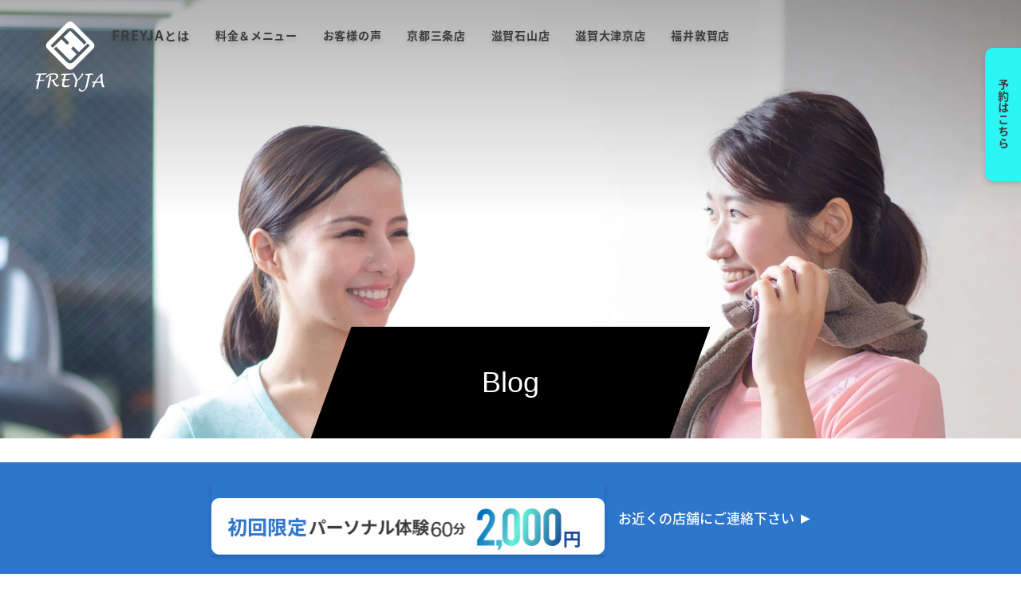

--- FILE ---
content_type: text/html; charset=UTF-8
request_url: https://freyja-t.com/category/category2/
body_size: 26090
content:
<!DOCTYPE html>
<html class="pc" lang="ja">

    <head>
    		
<script src="//kitchen.juicer.cc/?color=kSMoBOe+jpQ=" async></script>	
<link rel="preconnect" href="https://fonts.googleapis.com">
<link rel="preconnect" href="https://fonts.gstatic.com" crossorigin>
<link href="https://fonts.googleapis.com/css2?family=Noto+Sans+JP:wght@300;400;500;700&display=swap" rel="stylesheet">	

    <!-- Google tag (gtag.js) -->
    <script async src="https://www.googletagmanager.com/gtag/js?id=G-EW68W5YEFC"></script>
    <script>
      window.dataLayer = window.dataLayer || [];

      function gtag() {
        dataLayer.push(arguments);
      }
      gtag('js', new Date());

      gtag('config', 'G-EW68W5YEFC');
    </script>
   <meta charset="UTF-8">
    <!--[if IE]><meta http-equiv="X-UA-Compatible" content="IE=edge"><![endif]-->
    <meta name="viewport" content="width=device-width">
    <title>Category2に関する記事一覧</title>
    <meta name="description" content="">
<!-- Begin Mieruca Embed Code -->
<script type="text/javascript" id="mierucajs">
window.__fid = window.__fid || [];__fid.push([810351788]);
(function() {
function mieruca(){if(typeof window.__fjsld != "undefined") return; window.__fjsld = 1; var fjs = document.createElement('script'); fjs.type = 'text/javascript'; fjs.async = true; fjs.id = "fjssync"; var timestamp = new Date;fjs.src = ('https:' == document.location.protocol ? 'https' : 'http') + '://hm.mieru-ca.com/service/js/mieruca-hm.js?v='+ timestamp.getTime(); var x = document.getElementsByTagName('script')[0]; x.parentNode.insertBefore(fjs, x); };
setTimeout(mieruca, 500); document.readyState != "complete" ? (window.attachEvent ? window.attachEvent("onload", mieruca) : window.addEventListener("load", mieruca, false)) : mieruca();
})();
</script>
<!-- End Mieruca Embed Code -->		
    <link rel="pingback" href="https://freyja-t.com/xmlrpc.php">
            <link rel="shortcut icon" href="https://freyja-t.com/wp-content/uploads/2021/03/スクリーンショット-2021-03-10-午後6.40.50.png">
        
    <meta name='robots' content='max-image-preview:large' />
<link rel="alternate" type="application/rss+xml" title="京都・三条、滋賀のパーソナルジム | FREYJA &raquo; フィード" href="https://freyja-t.com/feed/" />
<link rel="alternate" type="application/rss+xml" title="京都・三条、滋賀のパーソナルジム | FREYJA &raquo; コメントフィード" href="https://freyja-t.com/comments/feed/" />
<link rel="alternate" type="application/rss+xml" title="京都・三条、滋賀のパーソナルジム | FREYJA &raquo; Category2 カテゴリーのフィード" href="https://freyja-t.com/category/category2/feed/" />
<script type="text/javascript">
/* <![CDATA[ */
window._wpemojiSettings = {"baseUrl":"https:\/\/s.w.org\/images\/core\/emoji\/15.0.3\/72x72\/","ext":".png","svgUrl":"https:\/\/s.w.org\/images\/core\/emoji\/15.0.3\/svg\/","svgExt":".svg","source":{"concatemoji":"https:\/\/freyja-t.com\/wp-includes\/js\/wp-emoji-release.min.js?ver=6.5.7"}};
/*! This file is auto-generated */
!function(i,n){var o,s,e;function c(e){try{var t={supportTests:e,timestamp:(new Date).valueOf()};sessionStorage.setItem(o,JSON.stringify(t))}catch(e){}}function p(e,t,n){e.clearRect(0,0,e.canvas.width,e.canvas.height),e.fillText(t,0,0);var t=new Uint32Array(e.getImageData(0,0,e.canvas.width,e.canvas.height).data),r=(e.clearRect(0,0,e.canvas.width,e.canvas.height),e.fillText(n,0,0),new Uint32Array(e.getImageData(0,0,e.canvas.width,e.canvas.height).data));return t.every(function(e,t){return e===r[t]})}function u(e,t,n){switch(t){case"flag":return n(e,"\ud83c\udff3\ufe0f\u200d\u26a7\ufe0f","\ud83c\udff3\ufe0f\u200b\u26a7\ufe0f")?!1:!n(e,"\ud83c\uddfa\ud83c\uddf3","\ud83c\uddfa\u200b\ud83c\uddf3")&&!n(e,"\ud83c\udff4\udb40\udc67\udb40\udc62\udb40\udc65\udb40\udc6e\udb40\udc67\udb40\udc7f","\ud83c\udff4\u200b\udb40\udc67\u200b\udb40\udc62\u200b\udb40\udc65\u200b\udb40\udc6e\u200b\udb40\udc67\u200b\udb40\udc7f");case"emoji":return!n(e,"\ud83d\udc26\u200d\u2b1b","\ud83d\udc26\u200b\u2b1b")}return!1}function f(e,t,n){var r="undefined"!=typeof WorkerGlobalScope&&self instanceof WorkerGlobalScope?new OffscreenCanvas(300,150):i.createElement("canvas"),a=r.getContext("2d",{willReadFrequently:!0}),o=(a.textBaseline="top",a.font="600 32px Arial",{});return e.forEach(function(e){o[e]=t(a,e,n)}),o}function t(e){var t=i.createElement("script");t.src=e,t.defer=!0,i.head.appendChild(t)}"undefined"!=typeof Promise&&(o="wpEmojiSettingsSupports",s=["flag","emoji"],n.supports={everything:!0,everythingExceptFlag:!0},e=new Promise(function(e){i.addEventListener("DOMContentLoaded",e,{once:!0})}),new Promise(function(t){var n=function(){try{var e=JSON.parse(sessionStorage.getItem(o));if("object"==typeof e&&"number"==typeof e.timestamp&&(new Date).valueOf()<e.timestamp+604800&&"object"==typeof e.supportTests)return e.supportTests}catch(e){}return null}();if(!n){if("undefined"!=typeof Worker&&"undefined"!=typeof OffscreenCanvas&&"undefined"!=typeof URL&&URL.createObjectURL&&"undefined"!=typeof Blob)try{var e="postMessage("+f.toString()+"("+[JSON.stringify(s),u.toString(),p.toString()].join(",")+"));",r=new Blob([e],{type:"text/javascript"}),a=new Worker(URL.createObjectURL(r),{name:"wpTestEmojiSupports"});return void(a.onmessage=function(e){c(n=e.data),a.terminate(),t(n)})}catch(e){}c(n=f(s,u,p))}t(n)}).then(function(e){for(var t in e)n.supports[t]=e[t],n.supports.everything=n.supports.everything&&n.supports[t],"flag"!==t&&(n.supports.everythingExceptFlag=n.supports.everythingExceptFlag&&n.supports[t]);n.supports.everythingExceptFlag=n.supports.everythingExceptFlag&&!n.supports.flag,n.DOMReady=!1,n.readyCallback=function(){n.DOMReady=!0}}).then(function(){return e}).then(function(){var e;n.supports.everything||(n.readyCallback(),(e=n.source||{}).concatemoji?t(e.concatemoji):e.wpemoji&&e.twemoji&&(t(e.twemoji),t(e.wpemoji)))}))}((window,document),window._wpemojiSettings);
/* ]]> */
</script>
<link rel='stylesheet' id='style-css' href='https://freyja-t.com/wp-content/themes/force_tcd078/style.css?ver=1.1.9' type='text/css' media='all' />
<style id='wp-emoji-styles-inline-css' type='text/css'>

	img.wp-smiley, img.emoji {
		display: inline !important;
		border: none !important;
		box-shadow: none !important;
		height: 1em !important;
		width: 1em !important;
		margin: 0 0.07em !important;
		vertical-align: -0.1em !important;
		background: none !important;
		padding: 0 !important;
	}
</style>
<link rel='stylesheet' id='wp-block-library-css' href='https://freyja-t.com/wp-includes/css/dist/block-library/style.min.css?ver=6.5.7' type='text/css' media='all' />
<style id='classic-theme-styles-inline-css' type='text/css'>
/*! This file is auto-generated */
.wp-block-button__link{color:#fff;background-color:#32373c;border-radius:9999px;box-shadow:none;text-decoration:none;padding:calc(.667em + 2px) calc(1.333em + 2px);font-size:1.125em}.wp-block-file__button{background:#32373c;color:#fff;text-decoration:none}
</style>
<style id='global-styles-inline-css' type='text/css'>
body{--wp--preset--color--black: #000000;--wp--preset--color--cyan-bluish-gray: #abb8c3;--wp--preset--color--white: #ffffff;--wp--preset--color--pale-pink: #f78da7;--wp--preset--color--vivid-red: #cf2e2e;--wp--preset--color--luminous-vivid-orange: #ff6900;--wp--preset--color--luminous-vivid-amber: #fcb900;--wp--preset--color--light-green-cyan: #7bdcb5;--wp--preset--color--vivid-green-cyan: #00d084;--wp--preset--color--pale-cyan-blue: #8ed1fc;--wp--preset--color--vivid-cyan-blue: #0693e3;--wp--preset--color--vivid-purple: #9b51e0;--wp--preset--gradient--vivid-cyan-blue-to-vivid-purple: linear-gradient(135deg,rgba(6,147,227,1) 0%,rgb(155,81,224) 100%);--wp--preset--gradient--light-green-cyan-to-vivid-green-cyan: linear-gradient(135deg,rgb(122,220,180) 0%,rgb(0,208,130) 100%);--wp--preset--gradient--luminous-vivid-amber-to-luminous-vivid-orange: linear-gradient(135deg,rgba(252,185,0,1) 0%,rgba(255,105,0,1) 100%);--wp--preset--gradient--luminous-vivid-orange-to-vivid-red: linear-gradient(135deg,rgba(255,105,0,1) 0%,rgb(207,46,46) 100%);--wp--preset--gradient--very-light-gray-to-cyan-bluish-gray: linear-gradient(135deg,rgb(238,238,238) 0%,rgb(169,184,195) 100%);--wp--preset--gradient--cool-to-warm-spectrum: linear-gradient(135deg,rgb(74,234,220) 0%,rgb(151,120,209) 20%,rgb(207,42,186) 40%,rgb(238,44,130) 60%,rgb(251,105,98) 80%,rgb(254,248,76) 100%);--wp--preset--gradient--blush-light-purple: linear-gradient(135deg,rgb(255,206,236) 0%,rgb(152,150,240) 100%);--wp--preset--gradient--blush-bordeaux: linear-gradient(135deg,rgb(254,205,165) 0%,rgb(254,45,45) 50%,rgb(107,0,62) 100%);--wp--preset--gradient--luminous-dusk: linear-gradient(135deg,rgb(255,203,112) 0%,rgb(199,81,192) 50%,rgb(65,88,208) 100%);--wp--preset--gradient--pale-ocean: linear-gradient(135deg,rgb(255,245,203) 0%,rgb(182,227,212) 50%,rgb(51,167,181) 100%);--wp--preset--gradient--electric-grass: linear-gradient(135deg,rgb(202,248,128) 0%,rgb(113,206,126) 100%);--wp--preset--gradient--midnight: linear-gradient(135deg,rgb(2,3,129) 0%,rgb(40,116,252) 100%);--wp--preset--font-size--small: 13px;--wp--preset--font-size--medium: 20px;--wp--preset--font-size--large: 36px;--wp--preset--font-size--x-large: 42px;--wp--preset--spacing--20: 0.44rem;--wp--preset--spacing--30: 0.67rem;--wp--preset--spacing--40: 1rem;--wp--preset--spacing--50: 1.5rem;--wp--preset--spacing--60: 2.25rem;--wp--preset--spacing--70: 3.38rem;--wp--preset--spacing--80: 5.06rem;--wp--preset--shadow--natural: 6px 6px 9px rgba(0, 0, 0, 0.2);--wp--preset--shadow--deep: 12px 12px 50px rgba(0, 0, 0, 0.4);--wp--preset--shadow--sharp: 6px 6px 0px rgba(0, 0, 0, 0.2);--wp--preset--shadow--outlined: 6px 6px 0px -3px rgba(255, 255, 255, 1), 6px 6px rgba(0, 0, 0, 1);--wp--preset--shadow--crisp: 6px 6px 0px rgba(0, 0, 0, 1);}:where(.is-layout-flex){gap: 0.5em;}:where(.is-layout-grid){gap: 0.5em;}body .is-layout-flex{display: flex;}body .is-layout-flex{flex-wrap: wrap;align-items: center;}body .is-layout-flex > *{margin: 0;}body .is-layout-grid{display: grid;}body .is-layout-grid > *{margin: 0;}:where(.wp-block-columns.is-layout-flex){gap: 2em;}:where(.wp-block-columns.is-layout-grid){gap: 2em;}:where(.wp-block-post-template.is-layout-flex){gap: 1.25em;}:where(.wp-block-post-template.is-layout-grid){gap: 1.25em;}.has-black-color{color: var(--wp--preset--color--black) !important;}.has-cyan-bluish-gray-color{color: var(--wp--preset--color--cyan-bluish-gray) !important;}.has-white-color{color: var(--wp--preset--color--white) !important;}.has-pale-pink-color{color: var(--wp--preset--color--pale-pink) !important;}.has-vivid-red-color{color: var(--wp--preset--color--vivid-red) !important;}.has-luminous-vivid-orange-color{color: var(--wp--preset--color--luminous-vivid-orange) !important;}.has-luminous-vivid-amber-color{color: var(--wp--preset--color--luminous-vivid-amber) !important;}.has-light-green-cyan-color{color: var(--wp--preset--color--light-green-cyan) !important;}.has-vivid-green-cyan-color{color: var(--wp--preset--color--vivid-green-cyan) !important;}.has-pale-cyan-blue-color{color: var(--wp--preset--color--pale-cyan-blue) !important;}.has-vivid-cyan-blue-color{color: var(--wp--preset--color--vivid-cyan-blue) !important;}.has-vivid-purple-color{color: var(--wp--preset--color--vivid-purple) !important;}.has-black-background-color{background-color: var(--wp--preset--color--black) !important;}.has-cyan-bluish-gray-background-color{background-color: var(--wp--preset--color--cyan-bluish-gray) !important;}.has-white-background-color{background-color: var(--wp--preset--color--white) !important;}.has-pale-pink-background-color{background-color: var(--wp--preset--color--pale-pink) !important;}.has-vivid-red-background-color{background-color: var(--wp--preset--color--vivid-red) !important;}.has-luminous-vivid-orange-background-color{background-color: var(--wp--preset--color--luminous-vivid-orange) !important;}.has-luminous-vivid-amber-background-color{background-color: var(--wp--preset--color--luminous-vivid-amber) !important;}.has-light-green-cyan-background-color{background-color: var(--wp--preset--color--light-green-cyan) !important;}.has-vivid-green-cyan-background-color{background-color: var(--wp--preset--color--vivid-green-cyan) !important;}.has-pale-cyan-blue-background-color{background-color: var(--wp--preset--color--pale-cyan-blue) !important;}.has-vivid-cyan-blue-background-color{background-color: var(--wp--preset--color--vivid-cyan-blue) !important;}.has-vivid-purple-background-color{background-color: var(--wp--preset--color--vivid-purple) !important;}.has-black-border-color{border-color: var(--wp--preset--color--black) !important;}.has-cyan-bluish-gray-border-color{border-color: var(--wp--preset--color--cyan-bluish-gray) !important;}.has-white-border-color{border-color: var(--wp--preset--color--white) !important;}.has-pale-pink-border-color{border-color: var(--wp--preset--color--pale-pink) !important;}.has-vivid-red-border-color{border-color: var(--wp--preset--color--vivid-red) !important;}.has-luminous-vivid-orange-border-color{border-color: var(--wp--preset--color--luminous-vivid-orange) !important;}.has-luminous-vivid-amber-border-color{border-color: var(--wp--preset--color--luminous-vivid-amber) !important;}.has-light-green-cyan-border-color{border-color: var(--wp--preset--color--light-green-cyan) !important;}.has-vivid-green-cyan-border-color{border-color: var(--wp--preset--color--vivid-green-cyan) !important;}.has-pale-cyan-blue-border-color{border-color: var(--wp--preset--color--pale-cyan-blue) !important;}.has-vivid-cyan-blue-border-color{border-color: var(--wp--preset--color--vivid-cyan-blue) !important;}.has-vivid-purple-border-color{border-color: var(--wp--preset--color--vivid-purple) !important;}.has-vivid-cyan-blue-to-vivid-purple-gradient-background{background: var(--wp--preset--gradient--vivid-cyan-blue-to-vivid-purple) !important;}.has-light-green-cyan-to-vivid-green-cyan-gradient-background{background: var(--wp--preset--gradient--light-green-cyan-to-vivid-green-cyan) !important;}.has-luminous-vivid-amber-to-luminous-vivid-orange-gradient-background{background: var(--wp--preset--gradient--luminous-vivid-amber-to-luminous-vivid-orange) !important;}.has-luminous-vivid-orange-to-vivid-red-gradient-background{background: var(--wp--preset--gradient--luminous-vivid-orange-to-vivid-red) !important;}.has-very-light-gray-to-cyan-bluish-gray-gradient-background{background: var(--wp--preset--gradient--very-light-gray-to-cyan-bluish-gray) !important;}.has-cool-to-warm-spectrum-gradient-background{background: var(--wp--preset--gradient--cool-to-warm-spectrum) !important;}.has-blush-light-purple-gradient-background{background: var(--wp--preset--gradient--blush-light-purple) !important;}.has-blush-bordeaux-gradient-background{background: var(--wp--preset--gradient--blush-bordeaux) !important;}.has-luminous-dusk-gradient-background{background: var(--wp--preset--gradient--luminous-dusk) !important;}.has-pale-ocean-gradient-background{background: var(--wp--preset--gradient--pale-ocean) !important;}.has-electric-grass-gradient-background{background: var(--wp--preset--gradient--electric-grass) !important;}.has-midnight-gradient-background{background: var(--wp--preset--gradient--midnight) !important;}.has-small-font-size{font-size: var(--wp--preset--font-size--small) !important;}.has-medium-font-size{font-size: var(--wp--preset--font-size--medium) !important;}.has-large-font-size{font-size: var(--wp--preset--font-size--large) !important;}.has-x-large-font-size{font-size: var(--wp--preset--font-size--x-large) !important;}
.wp-block-navigation a:where(:not(.wp-element-button)){color: inherit;}
:where(.wp-block-post-template.is-layout-flex){gap: 1.25em;}:where(.wp-block-post-template.is-layout-grid){gap: 1.25em;}
:where(.wp-block-columns.is-layout-flex){gap: 2em;}:where(.wp-block-columns.is-layout-grid){gap: 2em;}
.wp-block-pullquote{font-size: 1.5em;line-height: 1.6;}
</style>
<link rel='stylesheet' id='toc-screen-css' href='https://freyja-t.com/wp-content/plugins/table-of-contents-plus/screen.min.css?ver=2309' type='text/css' media='all' />
<style id='toc-screen-inline-css' type='text/css'>
div#toc_container {background: #fff;border: 1px solid #2d76cc;}div#toc_container p.toc_title {color: #2d76cc;}div#toc_container p.toc_title a,div#toc_container ul.toc_list a {color: #2d76cc;}div#toc_container p.toc_title a:hover,div#toc_container ul.toc_list a:hover {color: #2d76cc;}div#toc_container p.toc_title a:hover,div#toc_container ul.toc_list a:hover {color: #2d76cc;}
</style>
<script type="text/javascript" src="https://freyja-t.com/wp-includes/js/jquery/jquery.min.js?ver=3.7.1" id="jquery-core-js"></script>
<script type="text/javascript" src="https://freyja-t.com/wp-includes/js/jquery/jquery-migrate.min.js?ver=3.4.1" id="jquery-migrate-js"></script>
<script type="text/javascript" src="https://freyja-t.com/wp-content/themes/force_tcd078/js/jquery.cookie.js?ver=1.1.9" id="force-cookie-js"></script>
<link rel="https://api.w.org/" href="https://freyja-t.com/wp-json/" /><link rel="alternate" type="application/json" href="https://freyja-t.com/wp-json/wp/v2/categories/7" />
<link rel="stylesheet" href="https://freyja-t.com/wp-content/themes/force_tcd078/css/design-plus.css?ver=1.1.9">
<link rel="stylesheet" href="https://freyja-t.com/wp-content/themes/force_tcd078/css/sns-botton.css?ver=1.1.9">
<link rel="stylesheet" media="screen and (max-width:1001px)" href="https://freyja-t.com/wp-content/themes/force_tcd078/css/responsive.css?ver=1.1.9">
<link rel="stylesheet" media="screen and (max-width:1001px)" href="https://freyja-t.com/wp-content/themes/force_tcd078/css/footer-bar.css?ver=1.1.9">

<script src="https://freyja-t.com/wp-content/themes/force_tcd078/js/jquery.easing.1.4.js?ver=1.1.9"></script>
<script src="https://freyja-t.com/wp-content/themes/force_tcd078/js/jscript.js?ver=1.1.9"></script>
<script src="https://freyja-t.com/wp-content/themes/force_tcd078/js/comment.js?ver=1.1.9"></script>

<link rel="stylesheet" href="https://freyja-t.com/wp-content/themes/force_tcd078/js/simplebar.css?ver=1.1.9">
<script src="https://freyja-t.com/wp-content/themes/force_tcd078/js/simplebar.min.js?ver=1.1.9"></script>



<style type="text/css">

body, input, textarea { font-family: "Hiragino Sans", "ヒラギノ角ゴ ProN", "Hiragino Kaku Gothic ProN", "游ゴシック", YuGothic, "メイリオ", Meiryo, sans-serif; }

.rich_font, .p-vertical { font-family: "Hiragino Sans", "ヒラギノ角ゴ ProN", "Hiragino Kaku Gothic ProN", "游ゴシック", YuGothic, "メイリオ", Meiryo, sans-serif; font-weight:500; }

.rich_font_type1 { font-family: Arial, "Hiragino Kaku Gothic ProN", "ヒラギノ角ゴ ProN W3", "メイリオ", Meiryo, sans-serif; }
.rich_font_type2 { font-family: "Hiragino Sans", "ヒラギノ角ゴ ProN", "Hiragino Kaku Gothic ProN", "游ゴシック", YuGothic, "メイリオ", Meiryo, sans-serif; font-weight:500; }
.rich_font_type3 { font-family: "Times New Roman" , "游明朝" , "Yu Mincho" , "游明朝体" , "YuMincho" , "ヒラギノ明朝 Pro W3" , "Hiragino Mincho Pro" , "HiraMinProN-W3" , "HGS明朝E" , "ＭＳ Ｐ明朝" , "MS PMincho" , serif; font-weight:500; }


.blog_meta { color:#ffffff !important; background:#0085b2 !important; }
.blog_meta a { color:#ffffff; }
.blog_meta li:last-child:before { background:#ffffff; }
.news_meta { color:#ffffff !important; background:#0085b2 !important; }
.news_meta a { color:#ffffff; }
.news_meta li:last-child:before { background:#ffffff; }

#header { border-bottom:1px solid rgba(255,255,255,0.5); }
#header.active, .pc .header_fix #header { background:#004a68; border-color:rgba(255,255,255,0) !important; }
body.no_menu #header.active { background:none !important; border-bottom:1px solid rgba(255,255,255,0.5) !important; }
.mobile #header, .mobie #header.active, .mobile .header_fix #header { background:#ffffff; border:none; }
.mobile #header_logo .logo a, #menu_button:before { color:#000000; }
.mobile #header_logo .logo a:hover, #menu_button:hover:before { color:#cccccc; }

#global_menu > ul > li > a, #header_social_link li a, #header_logo .logo a { color:#ffffff; }
#global_menu > ul > li > a:hover, #header_social_link li a:hover:before, #global_menu > ul > li.megamenu_parent.active_button > a, #header_logo .logo a:hover, #global_menu > ul > li.active > a { color:#cccccc; }
#global_menu ul ul a { color:#FFFFFF; background:#000000; }
#global_menu ul ul a:hover { background:#00314a; }
#global_menu ul ul li.menu-item-has-children > a:before { color:#FFFFFF; }
#drawer_menu { background:#222222; }
#mobile_menu a { color:#ffffff; background:#222222; border-bottom:1px solid #444444; }
#mobile_menu li li a { color:#ffffff; background:#333333; }
#mobile_menu a:hover, #drawer_menu .close_button:hover, #mobile_menu .child_menu_button:hover { color:#ffffff; background:#00314a; }
#mobile_menu li li a:hover { color:#ffffff; }

.megamenu_gallery_category_list { background:#003249; }
.megamenu_gallery_category_list .title { font-size:20px; }
.megamenu_gallery_category_list .item a:before {
  background: -moz-linear-gradient(left,  rgba(0,0,0,0.5) 0%, rgba(0,0,0,0) 100%);
  background: -webkit-linear-gradient(left,  rgba(0,0,0,0.5) 0%,rgba(0,0,0,0) 100%);
  background: linear-gradient(to right,  rgba(0,0,0,0.5) 0%,rgba(0,0,0,0) 100%);
}
.megamenu_blog_list { background:#003249; }
.megamenu_blog_list .item .title { font-size:14px; }

#bread_crumb { background:#f2f2f2; }

#return_top a:before { color:#ffffff; }
#return_top a { background:#0084b4; }
#return_top a:hover { background:#00304b; }
#footer_banner .title { font-size:16px; color:#ffffff; }
@media screen and (max-width:750px) {
  #footer_banner .title { font-size:14px; }
}

#page_header .headline_area { color:#FFFFFF; }
#page_header .headline { font-size:36px; }
#page_header .sub_title { font-size:16px; }
#page_header .headline_area:before { background:#000000; }
#page_header .headline_area:before { -ms-transform: skewX(-20deg); -webkit-transform: skewX(-20deg); transform: skewX(-20deg); }
#catch_area .catch { font-size:36px; color:#004b66; }
#catch_area .desc { font-size:16px; }
#blog_archive .post_list2 .title { font-size:16px; }
@media screen and (max-width:750px) {
  #page_header .headline { font-size:22px; }
  #page_header .sub_title { font-size:12px; }
  #catch_area .catch { font-size:24px; }
  #catch_area .desc { font-size:14px; }
  #blog_archive .post_list2 .title { font-size:14px; }
}

.author_profile a.avatar img, .animate_image img, .animate_background .image, #recipe_archive .blur_image {
  width:100%; height:auto;
  -webkit-transition: transform  0.75s ease;
  transition: transform  0.75s ease;
}
.author_profile a.avatar:hover img, .animate_image:hover img, .animate_background:hover .image, #recipe_archive a:hover .blur_image {
  -webkit-transform: scale(1.2);
  transform: scale(1.2);
}




a { color:#000; }

#comment_headline, .tcd_category_list a:hover, .tcd_category_list .child_menu_button:hover, #post_title_area .post_meta a:hover,
.cardlink_title a:hover, #recent_post .item a:hover, .comment a:hover, .comment_form_wrapper a:hover, .author_profile a:hover, .author_profile .author_link li a:hover:before, #post_meta_bottom a:hover,
#searchform .submit_button:hover:before, .styled_post_list1 a:hover .title_area, .styled_post_list1 a:hover .date, .p-dropdown__title:hover:after, .p-dropdown__list li a:hover, #menu_button:hover:before,
  { color: #0061bc; }

#submit_comment:hover, #cancel_comment_reply a:hover, #wp-calendar #prev a:hover, #wp-calendar #next a:hover, #wp-calendar td a:hover, #p_readmore .button:hover, .page_navi a:hover, #post_pagination p, #post_pagination a:hover, .c-pw__btn:hover, #post_pagination a:hover,
.member_list_slider .slick-dots button:hover::before, .member_list_slider .slick-dots .slick-active button::before, #comment_tab li.active a, #comment_tab li.active a:hover
  { background-color: #0061bc; }

#comment_textarea textarea:focus, .c-pw__box-input:focus, .page_navi a:hover, #post_pagination p, #post_pagination a:hover
  { border-color: #0061bc; }

a:hover, #header_logo a:hover, .megamenu_blog_list a:hover .title, .megamenu_blog_list .slider_arrow:hover:before, .index_post_list1 .slider_arrow:hover:before, #header_carousel .post_meta li a:hover,
#footer a:hover, #footer_social_link li a:hover:before, #bread_crumb a:hover, #bread_crumb li.home a:hover:after, #next_prev_post a:hover, #next_prev_post a:hover:before, .post_list1 .post_meta li a:hover, .index_post_list1 .carousel_arrow:hover:before, .post_list2 .post_meta li a:hover,
#recent_post .carousel_arrow:hover:before, #single_tab_post_list .carousel_arrow:hover:before, #single_tab_post_list_header li:hover, #single_author_title_area .author_link li a:hover:before, .megamenu_blog_list .carousel_arrow:hover:before,
#member_single .user_video_area a:hover:before, #single_gallery_list .item.video:hover:after, .single_copy_title_url_btn:hover, .p-dropdown__list li a:hover, .p-dropdown__title:hover
  { color: #cccccc; }
.post_content a { color:#000000; }
.post_content a:hover { color:#999999; }

@charset "UTF-8";
/* 元のコンテンツ操作 */
#index_header_content {
  display: none;
}

#post_title_area .title {
  display: none;
}

#side_col {
  border: 0;
}

.footerAdd {
  position: relative;
  z-index: 2;
  max-width: 850px;
  width: 100%;
  margin: 50px auto;
  color: #fff;
  font-size: 18px;
  line-height: 1.5;
}

.footerAdd dl dt {
  font-weight: bold;
}

.footerAdd dl + dl {
  margin-top: 30px;
}

.footerPartner {
  position: relative;
  z-index: 2;
}

.footerPartner ul {
  display: -ms-flex;
  display: -webkit-box;
  display: -ms-flexbox;
  display: flex;
  -ms-flex-flow: row wrap;
  -webkit-box-orient: horizontal;
  -webkit-box-direction: normal;
          flex-flow: row wrap;
  -ms-flex-pack: distribute;
      justify-content: space-around;
}

.footerPartner ul li {
  width: 18%;
  background: #fff;
  line-height: 0;
}

.footerPartner ul li a {
  display: block;
  line-height: 0;
}

.footerPartner ul li img {
  width: 100%;
  height: auto;
  background: #fff;
}

@media only screen and (max-width: 1000px) {
  .footerAdd {
    padding-left: 15px;
    padding-right: 15px;
    -webkit-box-sizing: border-box;
            box-sizing: border-box;
  }
  .footerPartner {
    padding-left: 15px;
    padding-right: 15px;
  }
  .footerPartner ul {
    -webkit-box-pack: center;
        -ms-flex-pack: center;
            justify-content: center;
  }
  .footerPartner ul li {
    width: 40%;
    margin: 10px;
  }
}
@media only screen and (max-width: 1000px) {
  .footerAdd {
    font-size: 14px;
  }
}
@media screen and (max-width: 750px) {
  #post_title_area {
    height: 350px;
  }
}
html {
  font-size: 100%;
}
@media (max-width: 1150px) {
  html {
    font-size: 1.3913043478vw;
  }
}
@media screen and (max-width: 750px) {
  html {
    font-size: 2.1333333333vw;
  }
}

body {
  font-family: noto-sans-cjk-jp, sans-serif;
  font-weight: 500;
  color: #3C3C3C;
}

a,
button {
  -webkit-transition: 0.3s;
  transition: 0.3s;
}
a:hover,
button:hover {
  opacity: 0.7;
  cursor: pointer;
  color: inherit;
}
@media screen and (max-width: 750px) {
  a:hover,
  button:hover {
    opacity: 1;
  }
}

/*****************************
* A Modern CSS Reset (https://github.com/hankchizljaw/modern-css-reset)
* 上記に、ul要素,ol要素,a要素への記述追加
*****************************/
/* Box sizing rules */
*,
*::before,
*::after {
  -webkit-box-sizing: border-box;
          box-sizing: border-box;
}

/* Remove default margin */
body,
h1,
h2,
h3,
h4,
p,
figure,
blockquote,
dl,
dd,
ul,
li {
  margin: 0;
}

/* Remove list styles on ul, ol elements with a list role, which suggests default styling will be removed */
ul,
ol {
  list-style: none;
  padding: 0;
}

/* Set core root defaults */
html:focus-within {
  scroll-behavior: smooth;
}

/* Set core body defaults */
body {
  min-height: 100vh;
  text-rendering: optimizeSpeed;
  line-height: 1.5;
}

/* A elements that don't have a class get default styles */
a:not([class]) {
  text-decoration-skip-ink: auto;
}

a {
  text-decoration: none;
  color: inherit;
}

/* Make images easier to work with */
img,
picture {
  max-width: 100%;
  display: block;
}

/* Inherit fonts for inputs and buttons */
input,
button,
textarea,
select {
  font: inherit;
}

button {
  border: none;
  padding: 0;
  background-color: transparent;
  background-color: initial;
}

/* Remove all animations, transitions and smooth scroll for people that prefer not to see them */
@media (prefers-reduced-motion: reduce) {
  html:focus-within {
    scroll-behavior: auto;
  }
  *,
  *::before,
  *::after {
    -webkit-animation-duration: 0.01ms !important;
            animation-duration: 0.01ms !important;
    -webkit-animation-iteration-count: 1 !important;
            animation-iteration-count: 1 !important;
    -webkit-transition-duration: 0.01ms !important;
            transition-duration: 0.01ms !important;
    scroll-behavior: auto !important;
  }
}
.inner02 {
  width: 100%;
  margin-right: auto;
  margin-left: auto;
  max-width: 1150px;
  padding-right: 1.5625rem;
  padding-left: 1.5625rem;
}
@media screen and (max-width: 750px) {
  .inner02 {
    padding-right: 1.875rem;
    padding-left: 1.875rem;
  }
}

.achieve {
  padding-top: 185px;
  padding-bottom: 150px;
  position: relative;
}
@media screen and (max-width: 750px) {
  .achieve {
    padding-top: 6.25rem;
    padding-bottom: 9.25rem;
  }
}

.achieve__bg {
  position: absolute;
  top: 0;
  left: 0;
  right: 0;
  bottom: 0;
  background: url(/wp-content/themes/force_tcd078/images/bg-achieve.png) center top/contain no-repeat;
  z-index: -1;
  overflow: hidden;
}
@media screen and (max-width: 750px) {
  .achieve__bg {
    background-image: url(/wp-content/themes/force_tcd078/images/bg-achieve-sp.png);
  }
}

.achieve__bg:before,
.achieve__bg::after {
  display: block;
  font-size: 147px;
  color: #fff;
  opacity: 0.27;
  text-transform: uppercase;
  line-height: 1;
}
@media screen and (max-width: 750px) {
  .achieve__bg:before,
  .achieve__bg::after {
    font-size: 9.1875rem;
  }
}

.achieve__bg:before {
  content: "Before";
  text-align: center;
  margin-top: 100px;
}
@media screen and (max-width: 750px) {
  .achieve__bg:before {
    -moz-text-align-last: left;
         text-align-last: left;
    margin-top: -1.875rem;
    margin-left: -1.25rem;
  }
}

.achieve__bg::after {
  content: "After";
  text-align: right;
  max-width: 1100px;
  margin-top: -24px;
  margin-left: auto;
  margin-right: auto;
  -webkit-transform: translateX(70px);
          transform: translateX(70px);
}
@media screen and (max-width: 750px) {
  .achieve__bg::after {
    margin-top: -1.5rem;
    -webkit-transform: translateX(1.25rem);
            transform: translateX(1.25rem);
  }
}

h2.achieve__title-wrap {
  text-shadow: 0 3px 6px rgba(0, 0, 0, .16);
}
@media screen and (max-width: 750px) {
  h2.achieve__title-wrap {
    text-align: center;
  }
}

.achieve__sub-title {
  display: block;
  font-size: 52px;
  line-height: 1.6346153846;
  line-height: 1.2;
}
@media screen and (max-width: 750px) {
  .achieve__sub-title {
    font-size: 3.25rem;
  }
}

.achieve__main-title {
  display: block;
  font-size: 77px;
  margin-left: -18px;
  line-height: 1.2;
}
@media screen and (max-width: 750px) {
  .achieve__main-title {
    margin-left: 0;
    font-size: 4.0625rem;
  }
}

p.achieve__text {
  margin-top: 16px;
  font-size: 16px;
  line-height: 2.25;
}
@media screen and (max-width: 750px) {
  p.achieve__text {
    margin-top: 3rem;
    font-size: 1.5rem;
    line-height: 2.6666666667;
    padding: 0 2.1875rem;
  }
}

.achieve__records {
  margin-top: 94px;
  display: grid;
  grid-template-columns: repeat(2, 1fr);
  gap: min(142px, 10.39vw);
}
@media screen and (max-width: 960px) {
  .achieve__records {
    margin-top: 10.1875rem;
    grid-template-columns: 1fr;
    gap: 10.625rem;
    padding: 0 2.1875rem;
  }
}

.achieve__button {
  margin-top: 81px;
  text-align: center;
}
@media screen and (max-width: 750px) {
  .achieve__button {
    margin-top: 5.875rem;
  }
}

.blog {
  background: linear-gradient(170deg, #3C3C3C calc(40% - 1px), #fff calc(40% + 1px), #fff calc(70% - 1px), #3C3C3C calc(70% + 1px));
  position: relative;
}

.blog__inner {
  padding-top: 76px;
  padding-bottom: 148px;
  overflow-x: hidden;
}
@media screen and (max-width: 750px) {
  .blog__inner {
    padding-top: 5.75rem;
    padding-bottom: 7rem;
  }
}

.blog__swiper {
  color: #fff;
  width: 100vw;
  margin-left: calc(50% - 50vw);
  margin-right: calc(50% - 50vw);
}

.blog__scrollhint {
  margin-top: 40px;
  text-align: right;
}
@media screen and (max-width: 750px) {
  .blog__scrollhint {
    margin-top: 2.5rem;
  }
}

h2.blog__title {
  color: #fff;
  font-size: 150px;
  font-family: futura-pt, sans-serif;
  text-transform: uppercase;
  opacity: 0.12;
  position: absolute;
  top: 330px;
  left: -28px;
}
@media screen and (max-width: 750px) {
  h2.blog__title {
    font-size: 9.375rem;
    top: 20.625rem;
    left: -1.75rem;
  }
}

.blog__button {
  margin-top: 38px;
  text-align: center;
}
@media screen and (max-width: 750px) {
  .blog__button {
    margin-top: 4.3125rem;
  }
}

.blog__youtube {
  margin-top: 190px;
  aspect-ratio: 16/9;
}
@media screen and (max-width: 750px) {
  .blog__youtube {
    margin-top: 7.375rem;
    padding: 0 4.25rem;
  }
}

.blog__youtube iframe {
  width: 100%;
  height: 100%;
}

.blog__bunners {
  margin-top: 96px;
}
@media screen and (max-width: 750px) {
  .blog__bunners {
    margin-top: 3.3125rem;
    padding: 0 2.5rem;
  }
}

.blog__bunner {
  margin-top: 94px;
}
@media screen and (max-width: 750px) {
  .blog__bunner {
    margin-top: 4.125rem;
    padding: 0 2.5rem;
  }
}

.bunner-area {
  position: sticky;
  bottom: 0;
  right: 0;
  left: 0;
  background: #2d76cc;
  z-index: 200;
}

.bunner-area__inner {
  padding: 24px 20px;
}
@media screen and (max-width: 750px) {
  .bunner-area__inner {
    padding: 1.375rem 1.875rem;
  }
}

.bunner-area__link {
  display: -webkit-box;
  display: -ms-flexbox;
  display: flex;
  -webkit-box-pack: center;
      -ms-flex-pack: center;
          justify-content: center;
  -webkit-box-align: center;
      -ms-flex-align: center;
          align-items: center;
}

.bunner-area__img {
  max-width: 493px;
  margin-right: 17px;
  -ms-flex-negative: 0;
      flex-shrink: 0;
  -webkit-box-shadow: 0 3px 6px rgba(0, 0, 0, .16);
          box-shadow: 0 3px 6px rgba(0, 0, 0, .16);
}
@media screen and (max-width: 750px) {
  .bunner-area__img {
    max-width: 31.0625rem;
    margin-right: 0.625rem;
  }
}

.bunner-area__text {
  font-size: 17px;
  line-height: 1.3529411765;
  color: #fff;
}
@media screen and (max-width: 750px) {
  .bunner-area__text {
    font-size: 1.625rem;
    line-height: 1.3461538462;
  }
}

.bunner-area__text::after {
  content: "";
  width: 12px;
  height: 12px;
  display: inline-block;
  margin-left: 8px;
  background: currentColor;
  -webkit-clip-path: polygon(0 0, 0% 100%, 100% 50%);
          clip-path: polygon(0 0, 0% 100%, 100% 50%);
  font-weight: 700;
}
@media screen and (max-width: 750px) {
  .bunner-area__text::after {
    width: 0.8125rem;
    height: 0.8125rem;
    margin-left: 0.5rem;
  }
}

.bunners {
  display: grid;
  grid-template-columns: repeat(3, 1fr);
  gap: 17px;
}
@media screen and (max-width: 750px) {
  .bunners {
    grid-template-columns: 1fr;
    gap: 1.125rem;
  }
}

a.button {
  display: inline-block;
  min-width: 326px;
  padding: 27px 12px;
  border-radius: 40px;
  font-size: 18px;
  line-height: 1.4444444444;
  font-weight: 700;
  letter-spacing: 0.1em;
  text-align: center;
  -webkit-box-shadow: 3px 3px 6px rgba(0, 0, 0, .5);
          box-shadow: 3px 3px 6px rgba(0, 0, 0, .5);
}
@media screen and (max-width: 750px) {
  a.button {
    min-width: 28.125rem;
    font-size: 1.625rem;
    padding: 2.25rem 1.5rem;
    border-radius: 3.4375rem;
  }
}

a.button--primary {
  color: #333;
  background: #2CF5F5;
}

a.button--secondary {
  color: #fff;
  background: #173f6e;
}

.card__img {
  aspect-ratio: 256/165;
}
@media screen and (max-width: 750px) {
  .card__img {
    aspect-ratio: 310/200;
  }
}

.card__img img {
  width: 100%;
  height: 100% !important;
  -o-object-fit: cover;
     object-fit: cover;
}

.card__body {
  padding-top: 14px;
}
@media screen and (max-width: 750px) {
  .card__body {
    padding-top: 1.0625rem;
  }
}

.card__text {
  color: #fff;
  overflow: hidden;
  display: -webkit-box;
  -webkit-box-orient: vertical;
  -webkit-line-clamp: 2;
}

.card02 {
  border-radius: 15px;
  padding: 18px 22px;
  -webkit-box-shadow: 0 3px 6px rgba(0, 0, 0, .16);
          box-shadow: 0 3px 6px rgba(0, 0, 0, .16);
}
@media screen and (max-width: 750px) {
  .card02 {
    padding: 1.5rem 1.875rem;
    border-radius: 0.9375rem;
  }
}

.card02--before {
  background: #AFAFAF;
}

.card02--after {
  background: url(/wp-content/themes/force_tcd078/images/bg-card-after.jpg) center center/cover;
}

.card02__title {
  text-align: center;
  color: #fff;
  font-size: 32px;
  line-height: 1.59375;
  letter-spacing: 0.05em;
  text-transform: uppercase;
  font-family: futura-pt, sans-serif;
}
@media screen and (max-width: 750px) {
  .card02__title {
    font-size: 2.75rem;
    line-height: 1.6136363636;
  }
}

.card02__img {
  margin-top: 12px;
  background: #fff;
  aspect-ratio: 187/322;
}
@media screen and (max-width: 750px) {
  .card02__img {
    margin-top: 0.9375rem;
    aspect-ratio: 251/433;
  }
}

.card02__img img {
  width: 100%;
  height: 100%;
  -o-object-fit: contain;
     object-fit: contain;
}

.card02__texts-wrap {
  display: -webkit-box;
  display: -ms-flexbox;
  display: flex;
  -webkit-box-pack: center;
      -ms-flex-pack: center;
          justify-content: center;
}

.card02__texts {
  display: -webkit-inline-box;
  display: -ms-inline-flexbox;
  display: inline-flex;
  -webkit-box-orient: vertical;
  -webkit-box-direction: normal;
      -ms-flex-direction: column;
          flex-direction: column;
}

.card02__weight {
  display: inline-block;
  margin-top: 21px;
  font-weight: 700;
}

.card02__weight span:nth-child(1) {
  font-size: 17px;
  letter-spacing: 0.05em;
}
@media screen and (max-width: 750px) {
  .card02__weight span:nth-child(1) {
    font-size: 1.5rem;
  }
}

.card02__weight span:nth-child(2) {
  font-size: 42px;
  line-height: 1.1904761905;
  letter-spacing: -0.02em;
  font-family: "Bebas Neue", cursive;
}
@media screen and (max-width: 750px) {
  .card02__weight span:nth-child(2) {
    font-size: 3.625rem;
  }
}

.card02__weight span:nth-child(3) {
  font-size: 31px;
  letter-spacing: 0.05em;
}
@media screen and (max-width: 750px) {
  .card02__weight span:nth-child(3) {
    font-size: 2.75rem;
  }
}

.card02__waist {
  display: inline-block;
  margin-top: 8px;
  font-weight: 700;
}

.card02__waist span:nth-child(1) {
  font-size: 17px;
}
@media screen and (max-width: 750px) {
  .card02__waist span:nth-child(1) {
    font-size: 1.5rem;
  }
}

.card02__waist span:nth-child(2) {
  font-size: 31px;
  letter-spacing: -0.02em;
  font-family: "Bebas Neue", cursive;
}
@media screen and (max-width: 750px) {
  .card02__waist span:nth-child(2) {
    font-size: 2.6875rem;
  }
}

.card02__waist span:nth-child(3) {
  font-size: 22px;
  letter-spacing: 0.05em;
}
@media screen and (max-width: 750px) {
  .card02__waist span:nth-child(3) {
    font-size: 2rem;
  }
}

.cta-button {
  position: absolute;
  top: 60px;
  right: 0;
  z-index: 200;
  -ms-writing-mode: tb-rl;
  -webkit-writing-mode: vertical-rl;
          writing-mode: vertical-rl;
  min-height: 167px;
  background: #2CF5F5;
  border-radius: 10px 0 0 10px;
  -webkit-box-shadow: 0 3px 6px rgba(0, 0, 0, .16);
          box-shadow: 0 3px 6px rgba(0, 0, 0, .16);
  font-weight: 700;
  letter-spacing: 0.05em;
}
@media screen and (max-width: 750px) {
  .cta-button {
    top: 7.0625rem;
    min-height: 15.3125rem;
    font-size: 1.5rem;
  }
}

a.cta-button__link {
  height: 100%;
  display: inline-block;
  color: #3C3C3C;
  text-align: center;
  padding: 12px;
}
@media screen and (max-width: 750px) {
  a.cta-button__link {
    padding: 1.375rem;
  }
}

.drower-menu {
  position: fixed;
  top: 0;
  right: -110%;
  width: 80%;
  height: 100vh;
  -webkit-transition: all 0.3s;
  transition: all 0.3s;
}

.drower-menu.is-active {
  right: 0;
}

.drower-menu.is-active .drower-menu__overlay {
  position: fixed;
  top: 0;
  right: 0;
  width: 100vw;
  height: 100vh;
  background: rgba(0, 0, 0, .5);
  z-index: -1;
}

.drower-menu__inner {
  background: #3C3C3C;
  height: 100%;
  overflow: auto;
  padding: 6.25rem 2.5rem;
}

.drower-menu__list {
  display: -webkit-box;
  display: -ms-flexbox;
  display: flex;
  -webkit-box-orient: vertical;
  -webkit-box-direction: normal;
      -ms-flex-direction: column;
          flex-direction: column;
}

.footer-nav {
  background: url(/wp-content/themes/force_tcd078/images/bg-footer-nav.jpg) center center/100% 100% no-repeat;
  padding: 33px;
}
@media screen and (max-width: 750px) {
  .footer-nav {
    padding: 2.875rem 4.6875rem;
  }
}

.footer-nav__list {
  display: -webkit-box;
  display: -ms-flexbox;
  display: flex;
  -webkit-box-pack: center;
      -ms-flex-pack: center;
          justify-content: center;
}
@media screen and (max-width: 1024px) {
  .footer-nav__list {
    display: block;
    -webkit-column-count: 2;
       -moz-column-count: 2;
            column-count: 2;
  }
}

@media screen and (max-width: 750px) {
  .footer-nav__item + .footer-nav__item {
    margin-left: 0;
  }
}

.footer-nav__link {
  display: -webkit-box;
  display: -ms-flexbox;
  display: flex;
  -webkit-box-align: center;
      -ms-flex-align: center;
          align-items: center;
  font-size: 16px;
  padding: 20px 31px;
}
@media screen and (max-width: 750px) {
  .footer-nav__link {
    font-size: 1.5rem;
    padding: 1.25rem 0.75rem 1.25rem 0;
  }
}

.footer-nav__link::before {
  content: "";
  width: 5px;
  height: 5px;
  background: #fff;
  border-radius: 50%;
  margin-right: 9px;
}
@media screen and (max-width: 750px) {
  .footer-nav__link::before {
    width: 0.5rem;
    height: 0.5rem;
    margin-right: 0.5625rem;
  }
}

.footer__social {
  text-align: center;
}

.footer a:hover {
  color: inherit;
}

.footer__nav {
  margin-top: 74px;
}
@media screen and (max-width: 750px) {
  .footer__nav {
    margin-top: 4.5rem;
  }
}

.footer__hotpeppers {
  margin-top: 53px;
  text-align: center;
}
@media screen and (max-width: 750px) {
  .footer__hotpeppers {
    margin-top: 4.375rem;
  }
}

.footer__peyment {
  margin-top: 52px;
  text-align: center;
}
@media screen and (max-width: 750px) {
  .footer__peyment {
    margin-top: 3.25rem;
  }
}

.footer__copy {
  margin-top: 42px;
  padding: 12px;
  background: #173f6e;
  text-align: center;
}
@media screen and (max-width: 750px) {
  .footer__copy {
    margin-top: 3.3125rem;
    padding: 1.4375rem;
  }
}

.footer__copy-text {
  font-size: 12px;
  color: #fff;
  font-weight: 400;
}
@media screen and (max-width: 750px) {
  .footer__copy-text {
    font-size: 1.25rem;
  }
}

.hambueger {
  width: 4rem;
  height: 3.625rem;
  padding: 1.0625rem 0.4375rem;
  cursor: pointer;
}

.hambueger__inner {
  width: 100%;
  height: 100%;
  position: relative;
}

.hambueger__inner span {
  position: absolute;
  right: 0;
  left: 0;
  height: 3px;
  background: #2CF5F5;
  -webkit-transition: all 0.3s;
  transition: all 0.3s;
}
@media screen and (max-width: 600px) {
  .hambueger__inner span {
    height: 2px;
  }
}

.hambueger__inner span:nth-child(1) {
  top: 0;
}

.hambueger__inner span:nth-child(2) {
  bottom: 0;
}

.hambueger.is-active span:nth-child(1) {
  -webkit-transform: rotate(30deg);
          transform: rotate(30deg);
  top: 43.75%;
}

.hambueger.is-active span:nth-child(2) {
  -webkit-transform: rotate(-30deg);
          transform: rotate(-30deg);
  bottom: 43.75%;
}

.header {
  position: absolute;
  top: 0;
  left: 0;
  right: 0;
  z-index: 210;
}

.header__inner {
  margin: 0 auto;
  padding: 27px 80px 27px 130px;
  -webkit-box-sizing: content-box;
          box-sizing: content-box;
}
@media screen and (max-width: 750px) {
  .header__inner {
    padding: 2.125rem 9.0625rem 2.375rem 2.5rem;
    display: -webkit-box;
    display: -ms-flexbox;
    display: flex;
    -webkit-box-pack: end;
        -ms-flex-pack: end;
            justify-content: end;
  }
}

.header__logo {
  position: absolute;
  top: 27px;
  left: 45px;
  max-width: 86px;
  aspect-ratio: 86/88;
}
@media screen and (max-width: 750px) {
  .header__logo {
    max-width: 7.5625rem;
    position: static;
    margin-right: auto;
  }
}

.header__loho-link {
  display: inline-block;
  width: 100%;
  height: 100%;
}

.header__logo-img {
  width: 100%;
  height: 100%;
  -o-object-fit: contain;
     object-fit: contain;
}

.header__nav {
  display: -webkit-box;
  display: -ms-flexbox;
  display: flex;
  -ms-flex-wrap: wrap;
      flex-wrap: wrap;
  -webkit-box-align: end;
      -ms-flex-align: end;
          align-items: end;
  -webkit-box-pack: end;
      -ms-flex-pack: end;
          justify-content: end;
  margin-right: -14px;
}
@media screen and (max-width: 750px) {
  .header__nav {
    margin-right: 0;
  }
}

.header .menu-item {
  font-size: 14px;
  font-weight: 700;
  color: #3C3C3C;
  letter-spacing: 0.05em;
  text-shadow: 0 3px 6px rgba(0, 0, 0, .16);
}
@media screen and (max-width: 750px) {
  .header .menu-item {
    font-size: 1.875rem;
    color: #fff;
  }
}

.header.is-front .menu-item {
  color: #fff;
}

.header__nav .menu-item + .menu-item {
  margin-left: 12px;
}
@media screen and (max-width: 750px) {
  .header__nav .menu-item + .menu-item {
    margin-left: 0;
    margin-top: 1.875rem;
  }
}

@media screen and (max-width: 750px) {
  .header__drower .menu-item + .menu-item {
    margin-top: 1.875rem;
  }
}

.header .menu-item--about {
  font-size: 17px;
  text-transform: uppercase;
}
@media screen and (max-width: 750px) {
  .header .menu-item--about {
    font-size: 2.125rem;
  }
}

.menu-item--about .small {
  font-size: 15px;
}
@media screen and (max-width: 750px) {
  .menu-item--about .small {
    font-size: 1.875rem;
  }
}

.menu-item--price {
  font-size: 16px;
}
@media screen and (max-width: 750px) {
  .menu-item--price {
    font-size: 2rem;
  }
}

.header .menu-item a {
  display: inline-block;
  line-height: 24px;
  padding: 5px 10px;
  position: relative;
}
@media screen and (max-width: 750px) {
  .header .menu-item a {
    line-height: 1.5rem;
    padding: 1.875rem 0;
  }
}

@media screen and (max-width: 750px) {
  .header .menu-item--sp-shop a {
    padding: 0.75rem 0;
  }
}

.header .menu-item a::after {
  content: "";
  display: inline-block;
  position: absolute;
  bottom: 0;
  left: 0;
  right: 0;
  width: 0;
  height: 2px;
  background: #fff;
  -webkit-transition: all 0.3s;
  transition: all 0.3s;
}
@media screen and (max-width: 750px) {
  .header .menu-item a::after {
    background: #2CF5F5;
  }
}

.header.is-front .menu-item a::after {
  background: #2CF5F5;
}

.header .menu-item a:hover::after,
.header .menu-item a:focus::after,
.header .current-menu-item a::after {
  width: 100%;
  -webkit-box-shadow: 0 2px 4px rgba(0, 0, 0, .12);
          box-shadow: 0 2px 4px rgba(0, 0, 0, .12);
}

@media screen and (max-width: 750px) {
  .header .menu-item--sp-shop a {
    display: -webkit-box;
    display: -ms-flexbox;
    display: flex;
    -webkit-box-align: center;
        -ms-flex-align: center;
            align-items: center;
    font-size: 1.5rem;
  }
}

.header .menu-item--sp-shop a::before {
  content: "";
  width: 2.875rem;
  height: 2.4375rem;
  background: url(/wp-content/themes/force_tcd078/images/icon-shoes.svg) center center/contain;
  margin-right: 0.75rem;
}

.header:not(.is-front) .menu-item--sp-shop {
  display: none;
}

@media screen and (max-width: 750px) {
  .header__hamburger {
    position: fixed;
    top: 2.125rem;
    right: 2.5rem;
    z-index: 10;
  }
}

.hotpeppers__list {
  display: -webkit-inline-box;
  display: -ms-inline-flexbox;
  display: inline-flex;
}
@media screen and (max-width: 750px) {
  .hotpeppers__list {
    display: block;
    -webkit-column-count: 2;
       -moz-column-count: 2;
            column-count: 2;
  }
}

@media screen and (max-width: 750px) {
  .hotpeppers__item {
    padding: 0.6875rem 0.375rem;
  }
}

.hotpeppers__item + .hotpeppers__item {
  margin-left: 20px;
}
@media screen and (max-width: 750px) {
  .hotpeppers__item + .hotpeppers__item {
    margin-left: 0;
  }
}

.hotpeppers__link {
  display: -webkit-box;
  display: -ms-flexbox;
  display: flex;
  -webkit-box-align: center;
      -ms-flex-align: center;
          align-items: center;
  padding: 16px 15px 16px 15px;
  border-radius: 10px;
  -webkit-box-shadow: 2px 2px 5px rgba(0, 0, 0, .33);
          box-shadow: 2px 2px 5px rgba(0, 0, 0, .33);
}
@media screen and (max-width: 750px) {
  .hotpeppers__link {
    padding: 1.5rem 1.4375rem;
    border-radius: 0.625rem;
  }
}

.hotpeppers__label {
  max-width: 78px;
  margin-right: 10px;
}
@media screen and (max-width: 750px) {
  .hotpeppers__label {
    max-width: 7.3125rem;
    margin-right: 1rem;
  }
}

.hotpeppers__name {
  font-size: 15px;
}
@media screen and (max-width: 750px) {
  .hotpeppers__name {
    font-size: 1.4375rem;
  }
}

.mainview {
  width: 100%;
  min-height: 896px;
  position: relative;
  z-index: 0;
}
@media screen and (max-width: 750px) {
  .mainview {
    min-height: auto;
    max-height: 89.375rem;
  }
}

.mainview::before {
  display: block;
  content: "";
  background: url(/wp-content/themes/force_tcd078/images/bg-mv.png) center bottom/100% 58.8% no-repeat;
  position: absolute;
  top: 0;
  right: 0;
  left: 0;
  bottom: 0;
}
@media screen and (max-width: 750px) {
  .mainview::before {
    background-image: url(/wp-content/themes/force_tcd078/images/bg-mv-sp.png);
  }
}

.mainview__bg {
  position: absolute;
  top: 0;
  right: 0;
  left: 0;
  bottom: 0;
  z-index: -1;
  background: url(/wp-content/themes/force_tcd078/images/bg-mv-img.jpg) center 30%/cover;
}

.mainview__bg img {
  width: 100%;
  height: 100%;
  -o-object-fit: contain;
     object-fit: contain;
}
@media screen and (max-width: 750px) {
  .mainview__bg img {
    -o-object-fit: cover;
       object-fit: cover;
  }
}

.mainview__bg::before {
  content: "";
  display: block;
  position: absolute;
  top: 0;
  right: 0;
  left: 0;
  bottom: 0;
  background: #5F5C5C;
  mix-blend-mode: multiply;
}

.mainview__inner {
  height: 100%;
  padding-top: 150px;
  padding-bottom: 120px;
  padding-right: 25px;
  padding-left: 25px;
  position: relative;
}
@media screen and (max-width: 750px) {
  .mainview__inner {
    height: 100%;
    padding-top: 11.125rem;
    padding-bottom: 5rem;
    padding-right: 2.8125rem;
    padding-left: 2.8125rem;
  }
}

.mainview__contents {
  height: 100%;
  display: -webkit-box;
  display: -ms-flexbox;
  display: flex;
  -webkit-box-orient: vertical;
  -webkit-box-direction: normal;
      -ms-flex-direction: column;
          flex-direction: column;
  -webkit-box-align: center;
      -ms-flex-align: center;
          align-items: center;
}

.mainview__success {
  max-width: 348px;
}
@media screen and (max-width: 750px) {
  .mainview__success {
    max-width: 29.1875rem;
  }
}

p.mainview__texts {
  color: #fff;
  text-shadow: 0 3px 6px rgba(0, 0, 0, .16);
  display: -webkit-box;
  display: -ms-flexbox;
  display: flex;
  -webkit-box-orient: vertical;
  -webkit-box-direction: normal;
      -ms-flex-direction: column;
          flex-direction: column;
  -webkit-box-align: center;
      -ms-flex-align: center;
          align-items: center;
  margin-top: 13px;
  font-weight: 700;
}

.mainview__text01 {
  font-size: 22px;
  letter-spacing: 0.6em;
  line-height: 1.4090909091;
  text-shadow: 0 3px 6px rgba(0, 0, 0, .16);
}
@media screen and (max-width: 750px) {
  .mainview__text01 {
    font-size: 2.375rem;
  }
}

.mainview__text02 {
  font-size: 61px;
  letter-spacing: 0.05em;
  line-height: 1.3114754098;
}
@media screen and (max-width: 750px) {
  .mainview__text02 {
    font-size: 6.0625rem;
  }
}

.mainview__price {
  max-width: 890px;
  margin-top: 25px;
}
@media screen and (max-width: 750px) {
  .mainview__price {
    margin-top: 12.1875rem;
  }
}

.payment {
  display: inline-block;
}

.payment img {
  max-width: 318px;
}
@media screen and (max-width: 750px) {
  .payment img {
    max-width: 28.25rem;
  }
}

ol.point__wrapper {
  counter-reset: points;
  margin: 0;
  margin: initial;
}

.point {
  display: -webkit-box;
  display: -ms-flexbox;
  display: flex;
  counter-increment: points 1;
}
@media screen and (max-width: 750px) {
  .point {
    -ms-flex-wrap: wrap;
        flex-wrap: wrap;
  }
}

.point::before {
  content: counter(points);
  width: 4%;
  margin-right: 1%;
  font-size: 92px;
  line-height: 1;
  text-shadow: 0 3px 6px rgba(0, 0, 0, .16);
  color: #2D76CC;
  font-family: "Bebas Neue", cursive;
  text-align: center;
}
@media screen and (max-width: 750px) {
  .point::before {
    width: 9%;
    margin-top: -0.625rem;
    margin-right: 2%;
    font-size: 8rem;
  }
}

.point__body {
  width: 56%;
  margin-right: 3%;
}
@media screen and (max-width: 750px) {
  .point__body {
    width: 89%;
    margin-right: 0;
  }
}

h3.point__title {
  padding: 8px 12px 10px;
  font-size: 34px;
  line-height: 1.1470588235;
  text-shadow: 0 3px 6px rgba(0, 0, 0, .16);
  border-top: 4px solid #2D76CC;
  border-bottom: 4px solid #2D76CC;
}
@media screen and (max-width: 750px) {
  h3.point__title {
    font-size: 3rem;
    padding: 0.5625rem 0.75rem 0.75rem;
  }
}

.point__title-color {
  color: #2D76CC;
}

@media screen and (max-width: 750px) {
  .point__title-block {
    display: inline-block;
  }
}

p.point__text {
  margin-top: 30px !important;
  font-size: 16px;
  line-height: 2.25;
}
@media screen and (max-width: 750px) {
  p.point__text {
    margin-top: 3.6875rem !important;
    margin-left: -13.5% !important;
    font-size: 1.75rem;
    line-height: 2.2857142857;
  }
}

.point__text strong {
  font-weight: 500;
  color: #2D76CC;
}

.point__img {
  width: 36%;
  aspect-ratio: 400/215;
}
@media screen and (max-width: 750px) {
  .point__img {
    margin-top: 3.6875rem;
    width: 100vw;
    margin-right: calc(50% - 50vw);
    margin-left: calc(50% - 50vw);
  }
}

.point__img img {
  width: 100%;
  height: 100%;
  -o-object-fit: cover;
     object-fit: cover;
}

.points {
  background: url(/wp-content/themes/force_tcd078/images/bg-points.png) center top/contain no-repeat;
}
@media screen and (max-width: 750px) {
  .points {
    background-image: url(/wp-content/themes/force_tcd078/images/bg-points-sp.png);
  }
}

.points__inner {
  padding-top: 140px;
  padding-bottom: 130px;
}
@media screen and (max-width: 750px) {
  .points__inner {
    padding-top: 7rem;
    padding-bottom: 3.75rem;
    overflow: hidden;
  }
}

.points__title-wrapper {
  text-align: center;
}

h2.points__title {
  text-shadow: 0 3px 6px rgba(0, 0, 0, .16);
  display: inline-block;
  text-align: right;
}

.points__title span:nth-child(1) {
  display: block;
  color: #fff;
  font-size: 39px;
  margin-bottom: -90px;
}
@media screen and (max-width: 750px) {
  .points__title span:nth-child(1) {
    margin-bottom: -5.625rem;
    font-size: 2.4375rem;
  }
}

.points__title span:nth-child(2) {
  color: #2D76CC;
  font-size: 156px;
  font-family: "Bebas Neue", cursive;
}
@media screen and (max-width: 750px) {
  .points__title span:nth-child(2) {
    font-size: 9.75rem;
  }
}

.points__title span:nth-child(3) {
  font-size: 70px;
}
@media screen and (max-width: 750px) {
  .points__title span:nth-child(3) {
    font-size: 4.375rem;
  }
}

.points__items {
  display: -webkit-box;
  display: -ms-flexbox;
  display: flex;
  -webkit-box-orient: vertical;
  -webkit-box-direction: normal;
      -ms-flex-direction: column;
          flex-direction: column;
  gap: 130px;
  margin-top: 5px;
}
@media screen and (max-width: 750px) {
  .points__items {
    margin-top: 10rem;
    padding: 0 1.875rem;
    gap: 10.125rem;
  }
}

h3.record__label {
  position: relative;
}
@media screen and (max-width: 750px) {
  h3.record__label {
    margin-left: calc(50% - 50vw);
  }
}

.record__label::after {
  content: "";
  position: absolute;
  top: 50%;
  left: 0;
  right: 0;
  -webkit-transform: translateY(-50%);
          transform: translateY(-50%);
  height: 3px;
  background: #76e6e2;
  z-index: -1;
}

.record__label-inner {
  min-width: 256px;
  padding: 11px 19px;
  display: -webkit-inline-box;
  display: -ms-inline-flexbox;
  display: inline-flex;
  -webkit-box-align: center;
      -ms-flex-align: center;
          align-items: center;
  background: #76e6e2;
  border-radius: 0 25px 25px 0;
  font-weight: 700;
}
@media screen and (max-width: 750px) {
  .record__label-inner {
    min-width: 25.625rem;
    padding-top: 1.125rem;
    padding-bottom: 1.125rem;
    padding-left: calc(50vw - 50% + 2.1875rem);
    padding-right: 1.25rem;
    border-radius: 0 2.5rem 2.5rem 0;
  }
}

.record__label-inner span:nth-child(1) {
  display: inline-block;
  font-size: 25px;
  line-height: 1.08;
  padding-right: 7px;
}
@media screen and (max-width: 750px) {
  .record__label-inner span:nth-child(1) {
    font-size: 2.625rem;
  }
}

.record__label-inner span:nth-child(2) {
  display: inline-block;
  font-size: 17px;
}
@media screen and (max-width: 750px) {
  .record__label-inner span:nth-child(2) {
    font-size: 1.875rem;
  }
}

.record__body {
  margin-top: 44px;
  display: grid;
  grid-template-columns: repeat(2, 1fr);
  -webkit-column-gap: 17px;
     -moz-column-gap: 17px;
          column-gap: 17px;
  position: relative;
}
@media screen and (max-width: 750px) {
  .record__body {
    margin-top: 2.5625rem;
    -webkit-column-gap: 1.4375rem;
       -moz-column-gap: 1.4375rem;
            column-gap: 1.4375rem;
  }
}

.record__info {
  position: absolute;
  top: 50%;
  left: 50%;
  -webkit-transform: translate(-50%, -50%);
          transform: translate(-50%, -50%);
}

.record__result {
  width: 124px;
  height: 124px;
  display: -webkit-box;
  display: -ms-flexbox;
  display: flex;
  -webkit-box-align: center;
      -ms-flex-align: center;
          align-items: center;
  -webkit-box-pack: center;
      -ms-flex-pack: center;
          justify-content: center;
  background: url(/wp-content/themes/force_tcd078/images/bg-kg-yellow.png) center center/contain no-repeat;
  white-space: nowrap;
  filter: url('data:image/svg+xml;charset=utf-8,<svg xmlns="http://www.w3.org/2000/svg"><filter id="filter"><feGaussianBlur in="SourceAlpha" stdDeviation="6" /><feOffset dx="1" dy="4" result="offsetblur" /><feFlood flood-color="rgba(0,0,0,0.16)" /><feComposite in2="offsetblur" operator="in" /><feMerge><feMergeNode /><feMergeNode in="SourceGraphic" /></feMerge></filter></svg>#filter');
  -webkit-filter: drop-shadow(0 3px 6px rgba(0, 0, 0, .16));
          filter: drop-shadow(0 3px 6px rgba(0, 0, 0, .16));
}
@media screen and (max-width: 750px) {
  .record__result {
    width: 10.375rem;
    height: 10.375rem;
  }
}

.record__result span:nth-child(1) {
  font-size: 40px;
  letter-spacing: -0.01em;
  font-family: "Bebas Neue", cursive;
}
@media screen and (max-width: 750px) {
  .record__result span:nth-child(1) {
    font-size: 3.5rem;
  }
}

.record__result span:nth-child(2) {
  font-size: 27px;
  margin-left: -4px;
}
@media screen and (max-width: 750px) {
  .record__result span:nth-child(2) {
    font-size: 2.3125rem;
  }
}

.record__month {
  width: 140px;
  height: 83px;
  padding: 6px 17px;
  display: -webkit-box;
  display: -ms-flexbox;
  display: flex;
  -webkit-box-align: center;
      -ms-flex-align: center;
          align-items: center;
  background: url(/wp-content/themes/force_tcd078/images/bg-arrow.png) center center/contain no-repeat;
  white-space: nowrap;
  color: #fff;
  filter: url('data:image/svg+xml;charset=utf-8,<svg xmlns="http://www.w3.org/2000/svg"><filter id="filter"><feGaussianBlur in="SourceAlpha" stdDeviation="6" /><feOffset dx="1" dy="4" result="offsetblur" /><feFlood flood-color="rgba(0,0,0,0.16)" /><feComposite in2="offsetblur" operator="in" /><feMerge><feMergeNode /><feMergeNode in="SourceGraphic" /></feMerge></filter></svg>#filter');
  -webkit-filter: drop-shadow(0 3px 6px rgba(0, 0, 0, .16));
          filter: drop-shadow(0 3px 6px rgba(0, 0, 0, .16));
}
@media screen and (max-width: 750px) {
  .record__month {
    width: 11.8125rem;
    height: 6.9375rem;
    padding: 0.75rem 1.375rem;
  }
}

.record__month span:nth-child(1) {
  font-size: 33px;
  font-family: "Bebas Neue", cursive;
}
@media screen and (max-width: 750px) {
  .record__month span:nth-child(1) {
    font-size: 2.875rem;
  }
}

.record__month span:nth-child(2) {
  font-size: 22px;
  letter-spacing: -0.03em;
  margin-left: -2px;
}
@media screen and (max-width: 750px) {
  .record__month span:nth-child(2) {
    font-size: 1.9375rem;
  }
}

p.record__message {
  margin-top: 36px;
  font-size: 16px;
  line-height: 2.25;
}
@media screen and (max-width: 750px) {
  p.record__message {
    margin-top: 3rem;
    font-size: 1.75rem;
    line-height: 2.2857142857;
  }
}

.scrollhint {
  display: -webkit-inline-box;
  display: -ms-inline-flexbox;
  display: inline-flex;
  -webkit-box-align: center;
      -ms-flex-align: center;
          align-items: center;
}

/*Scrollテキストの描写*/
.scrollhint__text {
  font-size: 16px;
  letter-spacing: 0.05em;
  color: #2CF5F5;
  margin-right: 14px;
}
@media screen and (max-width: 750px) {
  .scrollhint__text {
    font-size: 1.5rem;
    margin-right: 0.875rem;
  }
}

/* 線の描写 */
.scrollhint__bar {
  content: "";
  height: 2px;
  width: 200px;
  background: #eee;
  position: relative;
}
@media screen and (max-width: 750px) {
  .scrollhint__bar {
    width: 13.625rem;
  }
}

/* 丸の描写 */
.scrollhint__bar:after {
  content: "";
  position: absolute;
  top: 50%;
  -webkit-transform: translateY(-50%);
          transform: translateY(-50%);
  left: 0;
  width: 16px;
  height: 16px;
  border-radius: 50%;
  background: #2CF5F5;
  -webkit-animation: circlemove 1.6s ease-in-out infinite, cirlemovehide 1.6s ease-out infinite;
          animation: circlemove 1.6s ease-in-out infinite, cirlemovehide 1.6s ease-out infinite;
}
@media screen and (max-width: 750px) {
  .scrollhint__bar:after {
    width: 1.375rem;
    height: 1.375rem;
  }
}

/*下からの距離が変化して丸の全体が上から下に動く*/
@-webkit-keyframes circlemove {
  0% {
    left: 0;
  }
  100% {
    left: 90%;
  }
}
@keyframes circlemove {
  0% {
    left: 0;
  }
  100% {
    left: 90%;
  }
}
/*上から下にかけて丸が透過→不透明→透過する*/
@-webkit-keyframes cirlemovehide {
  0% {
    opacity: 0;
  }
  50% {
    opacity: 1;
  }
  80% {
    opacity: 0.9;
  }
  100% {
    opacity: 0;
  }
}
@keyframes cirlemovehide {
  0% {
    opacity: 0;
  }
  50% {
    opacity: 1;
  }
  80% {
    opacity: 0.9;
  }
  100% {
    opacity: 0;
  }
}
.social__list {
  display: -webkit-inline-box;
  display: -ms-inline-flexbox;
  display: inline-flex;
  -webkit-box-align: center;
      -ms-flex-align: center;
          align-items: center;
}
.social__item a {
  display: block;
  -webkit-box-sizing: content-box;
          box-sizing: content-box;
  height: 100%;
  padding: 0 15px;
}
@media screen and (max-width: 750px) {
  .social__item a {
    padding: 0 1.4375rem;
  }
}

.social__item img {
  max-height: 38px;
  height: 100%;
  -o-object-fit: contain;
     object-fit: contain;
}
@media screen and (max-width: 750px) {
  .social__item img {
    max-height: 3.625rem;
  }
}

.blog__swiper .swiper-slide {
  width: 256px;
  -webkit-transform: translateX(-150px);
          transform: translateX(-150px);
}
@media screen and (max-width: 750px) {
  .blog__swiper .swiper-slide {
    width: 19.375rem;
    -webkit-transform: none;
            transform: none;
    -webkit-transform: initial;
            transform: initial;
  }
}

.p-test {
  color: red;
  font-size: 3.125rem;
}
@media screen and (max-width: 750px) {
  .p-test {
    font-size: 1.5625rem;
  }
}

@media screen and (max-width: 750px) {
  .u-pc {
    display: none;
  }
}

.u-sp {
  display: none;
}
@media screen and (max-width: 750px) {
  .u-sp {
    display: block;
  }
}

.index_free_space:has(.parent-w-100) {
  width: 100%;
  padding: 0;
}
.styled_h2 {
  font-size:22px !important; text-align:left; color:#000000;   border-top:1px solid #222222;
  border-bottom:1px solid #222222;
  border-left:0px solid #222222;
  border-right:0px solid #222222;
  padding:30px 0px 30px 0px !important;
  margin:0px 0px 30px !important;
}
.styled_h3 {
  font-size:20px !important; text-align:left; color:#000000;   border-top:2px solid #222222;
  border-bottom:1px solid #dddddd;
  border-left:0px solid #dddddd;
  border-right:0px solid #dddddd;
  padding:30px 0px 30px 20px !important;
  margin:0px 0px 30px !important;
}
.styled_h4 {
  font-size:18px !important; text-align:left; color:#000000;   border-top:0px solid #dddddd;
  border-bottom:0px solid #dddddd;
  border-left:2px solid #222222;
  border-right:0px solid #dddddd;
  padding:10px 0px 10px 15px !important;
  margin:0px 0px 30px !important;
}
.styled_h5 {
  font-size:16px !important; text-align:left; color:#000000;   border-top:0px solid #dddddd;
  border-bottom:0px solid #dddddd;
  border-left:0px solid #dddddd;
  border-right:0px solid #dddddd;
  padding:15px 15px 15px 15px !important;
  margin:0px 0px 30px !important;
}
.q_custom_button1 { background: #535353; color: #ffffff !important; border-color: #535353 !important; }
.q_custom_button1:hover, .q_custom_button1:focus { background: #7d7d7d; color: #ffffff !important; border-color: #7d7d7d !important; }
.q_custom_button2 { background: #535353; color: #ffffff !important; border-color: #535353 !important; }
.q_custom_button2:hover, .q_custom_button2:focus { background: #7d7d7d; color: #ffffff !important; border-color: #7d7d7d !important; }
.q_custom_button3 { background: #535353; color: #ffffff !important; border-color: #535353 !important; }
.q_custom_button3:hover, .q_custom_button3:focus { background: #7d7d7d; color: #ffffff !important; border-color: #7d7d7d !important; }
.speech_balloon_left1 .speach_balloon_text { background-color: #ffdfdf; border-color: #ffdfdf; color: #000000 }
.speech_balloon_left1 .speach_balloon_text::before { border-right-color: #ffdfdf }
.speech_balloon_left1 .speach_balloon_text::after { border-right-color: #ffdfdf }
.speech_balloon_left2 .speach_balloon_text { background-color: #ffffff; border-color: #ff5353; color: #000000 }
.speech_balloon_left2 .speach_balloon_text::before { border-right-color: #ff5353 }
.speech_balloon_left2 .speach_balloon_text::after { border-right-color: #ffffff }
.speech_balloon_right1 .speach_balloon_text { background-color: #ccf4ff; border-color: #ccf4ff; color: #000000 }
.speech_balloon_right1 .speach_balloon_text::before { border-left-color: #ccf4ff }
.speech_balloon_right1 .speach_balloon_text::after { border-left-color: #ccf4ff }
.speech_balloon_right2 .speach_balloon_text { background-color: #ffffff; border-color: #0789b5; color: #000000 }
.speech_balloon_right2 .speach_balloon_text::before { border-left-color: #0789b5 }
.speech_balloon_right2 .speach_balloon_text::after { border-left-color: #ffffff }

</style>

<script type="text/javascript">
jQuery(document).ready(function($){

  $('.megamenu_blog_slider').slick({
    infinite: true,
    dots: false,
    arrows: false,
    slidesToShow: 5,
    slidesToScroll: 1,
    swipeToSlide: true,
    touchThreshold: 20,
    adaptiveHeight: false,
    pauseOnHover: true,
    autoplay: false,
    fade: false,
    easing: 'easeOutExpo',
    speed: 700,
    autoplaySpeed: 5000
  });
  $('.megamenu_blog_list_inner .prev_item').on('click', function() {
    $('.megamenu_blog_slider').slick('slickPrev');
  });
  $('.megamenu_blog_list_inner .next_item').on('click', function() {
    $('.megamenu_blog_slider').slick('slickNext');
  });

});
</script>
<!-- Swiper CDN -->
  <link rel="stylesheet" href="https://cdnjs.cloudflare.com/ajax/libs/Swiper/8.3.2/swiper-bundle.css" integrity="sha512-ipO1yoQyZS3BeIuv2A8C5AwQChWt2Pi4KU3nUvXxc4TKr8QgG8dPexPAj2JGsJD6yelwKa4c7Y2he9TTkPM4Dg==" crossorigin="anonymous" referrerpolicy="no-referrer" />
  <script src="https://cdnjs.cloudflare.com/ajax/libs/Swiper/8.3.2/swiper-bundle.min.js" integrity="sha512-V1mUBtsuFY9SNr+ptlCQAlPkhsH0RGLcazvOCFt415od2Bf9/YkdjXxZCdhrP/TVYsPeAWuHa+KYLbjNbeEnWg==" crossorigin="anonymous" referrerpolicy="no-referrer"></script>

  <!-- fonts -->
  <script>
    (function (d) {
      var config = {
        kitId: 'lmy3wsk',
        scriptTimeout: 3000,
        async: true
      },
        h = d.documentElement, t = setTimeout(function () { h.className = h.className.replace(/\bwf-loading\b/g, "") + " wf-inactive"; }, config.scriptTimeout), tk = d.createElement("script"), f = false, s = d.getElementsByTagName("script")[0], a; h.className += " wf-loading"; tk.src = 'https://use.typekit.net/' + config.kitId + '.js'; tk.async = true; tk.onload = tk.onreadystatechange = function () { a = this.readyState; if (f || a && a != "complete" && a != "loaded") return; f = true; clearTimeout(t); try { Typekit.load(config) } catch (e) { } }; s.parentNode.insertBefore(tk, s)
    })(document);
  </script>
  <link rel="preconnect" href="https://fonts.googleapis.com">
  <link rel="preconnect" href="https://fonts.gstatic.com" crossorigin>
  <link href="https://fonts.googleapis.com/css2?family=Bebas+Neue&display=swap" rel="stylesheet">

 <script>
    jQuery(function() {
      jQuery(".js-hamburger").click(function () {
        jQuery(this).toggleClass('is-active');
        jQuery(".js-drower").toggleClass('is-active');
      });

      jQuery('.js-overlay').click(function() {
        jQuery(".js-hamburger").trigger('click');
      });

      jQuery("#g-nav a").click(function () {
        jQuery(".js-hamburger").removeClass('is-active');
        jQuery(".js-drower").removeClass('is-active');
      });
    });
  </script><style type="text/css">
.p-footer-cta--1 .p-footer-cta__catch { color: #ffffff; }
.p-footer-cta--1 .p-footer-cta__desc { color: #999999; }
.p-footer-cta--1 .p-footer-cta__inner { background: rgba( 0, 0, 0, 1); }
.p-footer-cta--1 .p-footer-cta__btn { color:#ffffff; background: #004c66; }
.p-footer-cta--1 .p-footer-cta__btn:hover { color:#ffffff; background: #444444; }
.p-footer-cta--2 .p-footer-cta__catch { color: #ffffff; }
.p-footer-cta--2 .p-footer-cta__desc { color: #999999; }
.p-footer-cta--2 .p-footer-cta__inner { background: rgba( 0, 0, 0, 1); }
.p-footer-cta--2 .p-footer-cta__btn { color:#ffffff; background: #004c66; }
.p-footer-cta--2 .p-footer-cta__btn:hover { color:#ffffff; background: #444444; }
.p-footer-cta--3 .p-footer-cta__catch { color: #ffffff; }
.p-footer-cta--3 .p-footer-cta__desc { color: #999999; }
.p-footer-cta--3 .p-footer-cta__inner { background: rgba( 0, 0, 0, 1); }
.p-footer-cta--3 .p-footer-cta__btn { color:#ffffff; background: #004c66; }
.p-footer-cta--3 .p-footer-cta__btn:hover { color:#ffffff; background: #444444; }
</style>

		<style type="text/css" id="wp-custom-css">
			.youtube {
    display: block;
    margin: 0 auto;
    max-width: 100%;
}

/* 共通 */
.u-mobile {
    display: none;
}

.inner {
    max-width: 900px;
    width: 100%;
    margin-right: auto !important;
    margin-left: auto !important;
}

@media screen and (max-width:767px) {
    .u-mobile {
        display: block;
    }
}

/*　TOP改修 */

.mainview-txt {
 text-align:center;
	color:#fff;
	line-height: 1.8 !important;
}

.mainview-h2 {
letter-spacing: 0.1em;
font-size: 42px;
    line-height: 1.4090909091;
    text-shadow: 0 3px 6px rgba(0, 0, 0, .16);
	margin:0 0 -35px 0 !important;
	
}

.mainview-h3 {
		letter-spacing: 0.1em;
font-size: 54px !important;
    line-height: 1.4090909091;
    text-shadow: 0 3px 6px rgba(0, 0, 0, .16);
}

.price-button {
	width:60%;
	margin:40px auto;
}

.price-button a:hover{
	opacity:0.6;
	
}


@media screen and (max-width: 781px)  {
    .mainview {
        min-height: auto;

    }
	
	.mainview-h2 {
		font-size:22px;
		margin-bottom:1px !important;

        }
	.mainview {
		max-height: 110rem;
	} 
	.mainview__price {
		margin:0 !important;
	}
	
		.mainview-h3 {
		font-size:24px !important;
	}
.Mt50 {
	margin:50px 0 ;
	padding-bottom:0 !important;
}
	.w-100{
		  width: 100%;
	padding:0 !important;
	}	
	
	.index_free_space {
		padding:0!important;
	}
	
}



.Mt50 {
	margin-top:50px;
	padding-bottom:0 !important;
}

.Mt0 {
	margin:0 !important;
}

.W100 {
	width:100%;
}

/* コース　セクション */
.course__table {
    width: 100%;
    margin: auto;
}

.course th {
    color: #f6f6f6;
    background-color: #1f4a61 !important;
    border-color: #5b5251;
    border-width: 2px;
}

.course th,
.course td {
    text-align: center;
    vertical-align: middle;
    line-height: 1.2;
}

th.course__row-head {
    padding: 2px !important;
    line-height: 1.2;
    font-weight: bold;
}

.course__table-wrap {
    overflow: auto;
}

.course__table {
    min-width: 495px;
}

.course__table td {
    font-size: clamp(14px, 22/768*100vw, 22px);
    line-height: 1.5;
    color: #282828;
    font-weight: bold;
    padding: 8px !important;
}

.course__table td span {
    font-size: 12px;
}

.price-s {
    color: #686868;
    text-align: right;
    font-size: 12px;
	display: block;
    text-align: center;
}

.course__row-head {
    width: 17%;
    font-size: 22px;
    font-size: clamp(14px, 22/768*100vw, 22px);
    height: 80px;
}

.course__row-head span {
    display: inline-block;
    font-size: clamp(14px, 16/768*100vw, 16px);

}

.course__col-head {
    width: 21%;
    font-size: clamp(14px, 22/768*100vw, 22px);
    line-height: 1.5;
    padding: 3px !important;
    vertical-align: middle;
}

.course__col-head--l {
    font-size: clamp(14px, 32/768*100vw, 32px);

}

.course__col-head span {
    display: block;
    font-size: 13px;
}

.course__table .course__food-control span {
    display: block;
}

.course__block {
    width: 100%;
    margin: auto;
}

.course__text .price-s {
    font-size: 13px;
    display: block;
    text-align: right;
    margin-top: 10px;

}

.course__text {
    font-size: clamp(14px, 20/768*100vw, 20px);
    font-weight: bold;
    margin: 16px 0 !important;
    width: fit-content;
}

@media screen and (max-width:767px) {
    .course__table {
        width: initial;
        /* margin: calc(50% - 50vw); */
    }

    .course__table td {
        padding: 5px 0 !important;
    }

    .course__table td span {
        font-size: 11px;
    }

    .course__row-head span {
        font-size: 14px;
    }

    .course__col-head span {
        display: block;
        font-size: 11px;
    }

    .course__row-head {
        min-width: 40px;
    }

    .course__text {
        width: fit-content;
    }
}

@media screen and (max-width:560px) {
    .course__table td span {
        font-size: 10px;
    }

}

/* 店舗TOP　セクション */
.store_top-info .store_info {
	font-size: 36px;
	text-align:center;
}

.store_top-info .store_info span {
	display:block;
	font-size: 16px;
}

.store_top-info .store_list {
	display:flex;
	flex-wrap: wrap;
	justify-content: center;
	width: 100%;
	list-style :none;
}

.store_top-info .store_list li {
	width:44%;
	text-align:center;
	font-size:16px;
	font-weight:bold;
	margin:10px;
}

.font-normal {
	text-align:left;
	font-weight:normal;
}

/* キャンペーン　セクション */
.campaign__title {
    max-width: 830px;
    width: 100%;
    text-align: center;
    margin: 0 auto;
    border: 1px solid #454545;
}

.campaign__main-title {
    font-size: clamp(15px, 20/768*100vw, 20px);
    font-weight: bold;
    color: #f6f6f6;
    letter-spacing: 0.05em;
    line-height: 1;
    background-color: #1f4a61 !important;
    padding: 16px !important;
    margin: 0 !important;

}

.campaign__sub-title {
    font-size: clamp(15px, 20/768*100vw, 20px);
    font-weight: bold;
    letter-spacing: 0.05em;
    line-height: 1.5;
    padding-left: 10px !important;
    padding-right: 10px !important;
    margin: 0 !important;
}

.campaign__sub-title span:first-child {
    font-size: 12px;
    color: #686868;
    margin-left: 5px;
}

.campaign__sub-title span:nth-child(2) {
    color: #e0000f;
    margin-left: 16px;
}

.campaign__table {
    font-size: clamp(15px, 20/768*100vw, 20px);
    max-width: 700px;
    width: 100%;
    margin: 16px auto 0;

}

.campaign__table table {
    width: 100%;
    font-weight: bold;
}

.campaign__table .campaign__col1 {
    width: 40%;
    padding-left: 32px !important;
}

.campaign__head {
    color: #f6f6f6;
    background-color: #1f4a61 !important;
    padding: 16px !important;

}

.campaign__head1 {
    color: #f6f6f6;
    background-color: #1f4a61 !important;
    text-align: left;
    padding: 16px 16px 16px 32px !important;
}

.campaign__table th,
.campaign__table td {
    padding: 16px !important;
    line-height: 1.2;
    vertical-align: middle;
}

.campaign__col1 {
    vertical-align: middle;
}

.campaign__col2,
.campaign__col3 {
    text-align: center;
    vertical-align: middle;
    line-height: 1.2 !important;
}

.campaign__col2 span,
.campaign__col3 span {
    font-size: 12px;
    color: #686868;
    display: block;
    margin-top: 5px;
    padding-left: 16px !important;
}

.campain__copy {
    width: 100%;
    font-size: clamp(15px, 20/768*100vw, 20px);
}

.campain__main-copy {
    color: #f6f6f6;
    font-weight: bold;
    letter-spacing: 0.1em;
    background-color: #e30b21 !important;
    text-align: center;
    padding: 16px !important;
}


.campain__sub-copy {
    font-weight: bold;
    letter-spacing: 0.1em;
    text-align: right;
}

.campain__sub-copy span {
    font-size: 13px;
    color: #686868;
    display: block;
    margin-top: 10px;
}

@media screen and (max-width:767px) {

    .campaign__col2 span,
    .campaign__col3 span {
        padding-left: 0 !important;
    }


    .campaign__table th,
    .campaign__table td {
        padding: 10px !important;
    }

    .campaign__table .campaign__col1 {
        padding: 10px !important;
        text-align: center;
    }
}

.post_content {
font-family: 'Noto Sans JP', sans-serif;
}

.blog-template-default .post_content h2 span{
	background: linear-gradient(transparent 60%,#76e6e2 60%);
}

.blog-template-default .post_content h3{
	color:#2d76cc;
}

#index_header_content {
  display: block;
}

#post_title_area .title {
  display: block;
}
#post_title_area.no_image .title {
    color: #2d76cc !important;
	padding: 0.5em;/*文字周りの余白*/
  background: #ecf4fe;/*背景色*/
  border-left: solid 5px #2d76cc;/*左線（実線 太さ 色）*/
}



/*目次 */
#toc_container.no_bullets {
    padding: 50px;
    width: 100%!important;
    border: 2px solid #2d76cc;
    box-sizing: border-box;
    border-radius: 5px;
}

#toc_container {
    background: #2d76cc;
    border: 1px solid #aaa;
    padding: 10px;
    margin-bottom: 1em;
    width: auto;
    display: table;
    font-size: 95%;
}

#toc_container.no_bullets .toc_title {
    position: relative;
    padding-left: 15px;
    color: #2d76cc;
    font-size: 20px;
    font-size: 1.6rem;
    font-weight: 700;
    text-align: left;
}

#toc_container.no_bullets .toc_title:before {
    content: '';
    display: inline-block;
    position: absolute;
    top: 0;
    bottom: 0;
    left: 0;
    margin: auto 0;
    width: 10px;
    height: 2px;
    background-color: #2d76cc;
}

#toc_container p.toc_title+ul.toc_list {
    margin-top: 1em;
}

#toc_container.no_bullets ul.toc_list li:not(:last-child) {
    margin-bottom: 20px;
	padding-bottom: 5px;
    border-bottom: 1px dashed #b1b1b1;
}

div#toc_container {
    background: #fff;
}		</style>
		    </head>

  <body id="body" class="archive category category-category2 category-7">

    
    <div id="container">

      <header id="header" style="display:none;">

        <div id="header_logo">
          <div class="logo">
 <a href="https://freyja-t.com/" title="京都・三条、滋賀のパーソナルジム | FREYJA">
    <img class="pc_logo_image type1" src="https://freyja-t.com/wp-content/uploads/2021/03/フレイヤ.png?1766660677" alt="京都・三条、滋賀のパーソナルジム | FREYJA" title="京都・三条、滋賀のパーソナルジム | FREYJA" width="189" height="46" />
      <img class="mobile_logo_image" src="https://freyja-t.com/wp-content/uploads/2021/03/フレイヤ.png?1766660677" alt="京都・三条、滋賀のパーソナルジム | FREYJA" title="京都・三条、滋賀のパーソナルジム | FREYJA" width="189" height="46" />
   </a>
</div>

        </div>

                    <a href="#" id="menu_button"><span>メニュー</span></a>
            <nav id="global_menu">
              <ul id="menu-sample-menu" class="menu"><li id="menu-item-28" class="menu-item menu-item-type-custom menu-item-object-custom menu-item-home menu-item-28"><a href="https://freyja-t.com/">ホーム</a></li>
<li id="menu-item-524" class="menu-item menu-item-type-post_type menu-item-object-page menu-item-524"><a href="https://freyja-t.com/%e3%81%8a%e5%95%8f%e3%81%84%e5%90%88%e3%82%8f%e3%81%9b/">ご予約・お問い合わせ</a></li>
<li id="menu-item-29" class="menu-item menu-item-type-custom menu-item-object-custom menu-item-29"><a href="https://freyja-t.com/news/">トレーナー紹介</a></li>
<li id="menu-item-196" class="menu-item menu-item-type-post_type menu-item-object-page menu-item-196"><a href="https://freyja-t.com/kyoto-sanjo/">京都三条店</a></li>
<li id="menu-item-208" class="menu-item menu-item-type-post_type menu-item-object-page menu-item-208"><a href="https://freyja-t.com/shiga-ishiyama/">滋賀石山店</a></li>
<li id="menu-item-207" class="menu-item menu-item-type-post_type menu-item-object-page menu-item-207"><a href="https://freyja-t.com/shiga-otsukyo/">滋賀大津京店</a></li>
<li id="menu-item-1353" class="menu-item menu-item-type-post_type menu-item-object-page menu-item-1353"><a href="https://freyja-t.com/hukui-tsuruga/">福井敦賀店</a></li>
<li id="menu-item-720" class="menu-item menu-item-type-post_type menu-item-object-page menu-item-720"><a href="https://freyja-t.com/%e3%83%a1%e3%83%8b%e3%83%a5%e3%83%bc%e3%83%bb%e6%96%99%e9%87%91/">メニュー・料金</a></li>
<li id="menu-item-960" class="menu-item menu-item-type-custom menu-item-object-custom menu-item-960"><a href="https://freyja-t.com/%e3%81%8a%e5%96%9c%e3%81%b3%e3%81%ae%e5%a3%b0voice/">喜びの声</a></li>
<li id="menu-item-602" class="menu-item menu-item-type-post_type menu-item-object-page menu-item-602"><a href="https://freyja-t.com/qa/">Q&#038;A</a></li>
<li id="menu-item-518" class="menu-item menu-item-type-post_type menu-item-object-page menu-item-518"><a href="https://freyja-t.com/%e5%85%a5%e5%ba%97%e5%be%8c%e3%81%ae%e6%b5%81%e3%82%8c/">入店からの流れ</a></li>
<li id="menu-item-520" class="menu-item menu-item-type-post_type menu-item-object-page menu-item-520"><a href="https://freyja-t.com/%e4%bc%9a%e7%a4%be%e6%a6%82%e8%a6%81%e3%83%bb%e6%b1%82%e4%ba%ba/">会社概要</a></li>
</ul>            </nav>
        
                          <ul id="header_social_link" class="clearfix">
                                                                                    <li class="rss"><a href="https://freyja-t.com/feed/" rel="nofollow" target="_blank" title="RSS"><span>RSS</span></a></li>          </ul>
        
        
      </header>

      <header class="header ">
        <div class="header__inner">
          <div class="header__logo">
            <a href="https://freyja-t.com/" class="header__loho-link">
              <img src="/wp-content/themes/force_tcd078/images/logo.svg" alt="Freyjaロゴ" class="header__logo-img">
            </a>
          </div>

          <nav class="header__nav u-pc">
            <div class="menu-item menu-item--about"><a href="/%e4%bc%9a%e7%a4%be%e6%a6%82%e8%a6%81%e3%83%bb%e6%b1%82%e4%ba%ba/">Freyja<span class="small">とは</span></a>
            </div>
            <div class="menu-item menu-item--price"><a href="/%e3%83%a1%e3%83%8b%e3%83%a5%e3%83%bc%e3%83%bb%e6%96%99%e9%87%91/">料金＆メニュー</a></div>
            <div class="menu-item"><a href="/voice">お客様の声</a></div>
            <!-- <div class="menu-item"><a href="/news">トレーナー紹介</a></div> -->
            <div class="menu-item"><a href="/kyoto-sanjo">京都三条店</a></div>
            <div class="menu-item"><a href="/shiga-ishiyama">滋賀石山店</a></div>
            <div class="menu-item"><a href="/shiga-otsukyo">滋賀大津京店</a></div>
            <div class="menu-item"><a href="/hukui-tsuruga">福井敦賀店</a></div>
          </nav>

          <nav class="header__nav u-sp">
            <div class="menu-item menu-item--sp-shop"><a href="/shop">店舗一覧</a>
            </div>
          </nav>

          <div class="header__hamburger u-sp">
            <div class="hambueger js-hamburger">
              <div class="hambueger__inner">
                <span></span>
                <span></span>
              </div>
            </div>
          </div>

          <div class="header__drower">
            <div class="drower-menu js-drower u-sp">
              <div class="drower-menu__overlay js-overlay"></div>
              <div class="drower-menu__inner">
                <ul class="drower-menu__list">
                  <li class="menu-item menu-item--about"><a href="/%e4%bc%9a%e7%a4%be%e6%a6%82%e8%a6%81%e3%83%bb%e6%b1%82%e4%ba%ba/">Freyja<span class="small">とは</span></a>
                  </li>
                  <li class="menu-item menu-item--price"><a href="/%e3%83%a1%e3%83%8b%e3%83%a5%e3%83%bc%e3%83%bb%e6%96%99%e9%87%91/">料金＆メニュー</a></li>
                  <li class="menu-item"><a href="/voice">お客様の声</a></li>
                  <li class="menu-item"><a href="/news">トレーナー紹介</a></li>
                  <!-- <li class="menu-item"><a href="/shop">店舗一覧</a></li> -->
                  <div class="menu-item"><a href="/kyoto-sanjo">京都三条店</a></div>
                  <div class="menu-item"><a href="/shiga-ishiyama">滋賀石山店</a></div>
                  <div class="menu-item"><a href="/shiga-otsukyo">滋賀大津京店</a></div>
                  <div class="menu-item"><a href="/hukui-tsuruga">福井敦賀店</a></div>
                </ul>
              </div>
            </div>
          </div>

        </div>
      </header>

      <div class="cta-button">
        <a href="/%e3%81%8a%e5%95%8f%e3%81%84%e5%90%88%e3%82%8f%e3%81%9b/" class="cta-button__link">予約はこちら</a>
      </div>


      <div id="page_header"  style="background:url(https://freyja-t.com/wp-content/uploads/2023/02/6A93FE52-C2C2-40C0-AA7A-22E9596C376C-scaled.jpeg) no-repeat center top; background-size:cover;">
 <div class="headline_area">
  <div class="headline_area_inner">
   <h1 class="headline rich_font_type2">Blog</h1>     </div>
 </div>
  <div class="overlay" style="background: -moz-linear-gradient(top,  rgba(0,0,0,0.3) 0%, rgba(0,0,0,0) 100%); background: -webkit-linear-gradient(top,  rgba(0,0,0,0.3) 0%,rgba(0,0,0,0) 100%); background: linear-gradient(to bottom,  rgba(0,0,0,0.3) 0%,rgba(0,0,0,0) 100%);"></div>
 </div>

<div id="blog_archive">

 
  <div id="catch_area">
  <h2 class="catch rich_font_type2">Category2</h2>   </div>
 
 
 
 <div class="post_list2 clearfix">
    <article class="item">
      <ul class="post_meta blog_meta clearfix">
        <li class="category"><a href="https://freyja-t.com/category/category1/" rel="category tag">Category1</a> <a href="https://freyja-t.com/category/category2/" rel="category tag">Category2</a> <a href="https://freyja-t.com/category/category3/" rel="category tag">Category3</a> <a href="https://freyja-t.com/category/category4/" rel="category tag">Category4</a></li>   </ul>
      <a class="link animate_background" href="https://freyja-t.com/category1/sample-post3/">
    <div class="image_wrap">
     <div class="image" style="background:url(https://freyja-t.com/wp-content/uploads/2021/01/スクリーンショット-2021-03-13-午後6.46.56-500x500.png) no-repeat center center; background-size:cover;"></div>
    </div>
    <div class="title_area">
     <h3 class="title"><span>新型コロナウィルス感染症対策に関して</span></h3>
    </div>
   </a>
  </article>
   </div><!-- END .post_list2 -->

 
 
</div><!-- END #blog_archive -->


  <footer id="footer" style="display:none;">

  
  <div id="footer_inner">

   
         <ul id="footer_social_link" class="clearfix">
    <li class="insta"><a href="https://www.instagram.com/freyja_diet/?r=nametag" rel="nofollow" target="_blank" title="Instagram"><span>Instagram</span></a></li>    <li class="twitter"><a href="https://twitter.com/freyja_diet" rel="nofollow" target="_blank" title="Twitter"><span>Twitter</span></a></li>    <li class="facebook"><a href="https://www.facebook.com/%E3%83%80%E3%82%A4%E3%82%A8%E3%83%83%E3%83%88%E3%83%88%E3%83%AC%E3%83%BC%E3%83%8B%E3%83%B3%E3%82%B0%E3%82%B9%E3%82%BF%E3%82%B8%E3%82%AAFREYJA-165318050800036/" rel="nofollow" target="_blank" title="Facebook"><span>Facebook</span></a></li>                <li class="rss"><a href="https://freyja-t.com/feed/" rel="nofollow" target="_blank" title="RSS"><span>RSS</span></a></li>   </ul>
   
         <div id="footer_menu" class="footer_menu">
    <ul id="menu-sample-menu-1" class="menu"><li class="menu-item menu-item-type-custom menu-item-object-custom menu-item-home menu-item-28"><a href="https://freyja-t.com/">ホーム</a></li>
<li class="menu-item menu-item-type-post_type menu-item-object-page menu-item-524"><a href="https://freyja-t.com/%e3%81%8a%e5%95%8f%e3%81%84%e5%90%88%e3%82%8f%e3%81%9b/">ご予約・お問い合わせ</a></li>
<li class="menu-item menu-item-type-custom menu-item-object-custom menu-item-29"><a href="https://freyja-t.com/news/">トレーナー紹介</a></li>
<li class="menu-item menu-item-type-post_type menu-item-object-page menu-item-196"><a href="https://freyja-t.com/kyoto-sanjo/">京都三条店</a></li>
<li class="menu-item menu-item-type-post_type menu-item-object-page menu-item-208"><a href="https://freyja-t.com/shiga-ishiyama/">滋賀石山店</a></li>
<li class="menu-item menu-item-type-post_type menu-item-object-page menu-item-207"><a href="https://freyja-t.com/shiga-otsukyo/">滋賀大津京店</a></li>
<li class="menu-item menu-item-type-post_type menu-item-object-page menu-item-1353"><a href="https://freyja-t.com/hukui-tsuruga/">福井敦賀店</a></li>
<li class="menu-item menu-item-type-post_type menu-item-object-page menu-item-720"><a href="https://freyja-t.com/%e3%83%a1%e3%83%8b%e3%83%a5%e3%83%bc%e3%83%bb%e6%96%99%e9%87%91/">メニュー・料金</a></li>
<li class="menu-item menu-item-type-custom menu-item-object-custom menu-item-960"><a href="https://freyja-t.com/%e3%81%8a%e5%96%9c%e3%81%b3%e3%81%ae%e5%a3%b0voice/">喜びの声</a></li>
<li class="menu-item menu-item-type-post_type menu-item-object-page menu-item-602"><a href="https://freyja-t.com/qa/">Q&#038;A</a></li>
<li class="menu-item menu-item-type-post_type menu-item-object-page menu-item-518"><a href="https://freyja-t.com/%e5%85%a5%e5%ba%97%e5%be%8c%e3%81%ae%e6%b5%81%e3%82%8c/">入店からの流れ</a></li>
<li class="menu-item menu-item-type-post_type menu-item-object-page menu-item-520"><a href="https://freyja-t.com/%e4%bc%9a%e7%a4%be%e6%a6%82%e8%a6%81%e3%83%bb%e6%b1%82%e4%ba%ba/">会社概要</a></li>
</ul>   </div>
   
   <div class="widget_text  clearfix widget_custom_html" id="custom_html-5">
<div class="textwidget custom-html-widget"><div class="widget_text  clearfix widget_custom_html" id="custom_html-2">
<div class="textwidget custom-html-widget"><div class="footerAdd">
<dl>
<dt>FREYJA 京都三条店</dt>
<dd>〒604-8004    京都市中京区三条河原町東入中島町96番地3 三条木屋町ビル3F</dd>
<dd>営業時間10時〜21時迄　土曜19時迄・日曜祝日17時迄</dd>
	<dd>定休日無し（水、又は木曜日メンテナンス日有）　<a href="tel:075-223-1151">TEL 075-223-1151</a></dd>
</dl>
<dl>
<dt>FREYJA 滋賀石山店</dt>
<dd>〒520-0831滋賀県大津市松原町13-15平和堂石山店内3F</dd>
<dd>営業時間10時〜21時迄　土曜日20時迄・日曜祝日17時迄　火曜日定休日　<a href="tel:077-533-4077">TEL 077-533-4077</a></dd>
</dl>
<dl>
<dt>FREYJA 滋賀大津京店</dt>
<dd>〒520-0025　滋賀県大津市皇子が丘2丁目9-22 ひまわりビル4F</dd>
<dd>営業時間10時〜21時迄　土曜19時迄・日曜祝日17時迄　火曜日定休日　<a href="tel:077-548-6469">TEL 077-548-6469</a></dd>
</dl>
	<dl>
<dt>FREYJA 滋賀堅田店</dt>
<dd>〒520-0242　滋賀県大津市本堅田５丁目１５−８　ベーネ堅田テナントA−２</dd>
<dd>営業時間１０時〜２１時迄　土曜日１９時迄・日曜祝日１７時迄　火曜日定休日　<a href="tel:077-572-7693">TEL 077-572-7693</a></dd>
</dl>
	
<dl>
<dt>FREYJA 福井敦賀店</dt>
<dd>〒914-0056　福井県敦賀市津内町2丁目8番10号</dd>
<dd>営業時間10時〜21時迄　土曜19時迄・日曜祝日17時迄　木曜日定休日　<a href="tel:0770-22-2470">TEL 0770-22-2470</a></dd>
</dl>
</div></div></div></div></div>
   <div class="footerPartner">
     <ul>
       <li><a href="https://beauty.hotpepper.jp/kr/slnH000322575/coupon/" target="_blank"><img src="https://freyja-t.com/wp-content/themes/force_tcd078/img/partner01.png" alt=""></a></li>
       <li><a href="https://beauty.hotpepper.jp/kr/slnH000448073/coupon/"  target="_blank"><img src="https://freyja-t.com/wp-content/themes/force_tcd078/img/partner02.png" alt=""></a></li>
       <li><a href="https://beauty.hotpepper.jp/CSP/kr/reserve/?storeId=H000358742"  target="_blank"><img src="https://freyja-t.com/wp-content/themes/force_tcd078/img/partner03.png" alt=""></a></li>
		 <li><a href="https://beauty.hotpepper.jp/kr/slnH000610498/"  target="_blank"><img src="/wp-content/uploads/2022/08/partner_katata.png" alt=""></a></li>
     </ul>
</div>
	  <br>
	   <div class="footerPartner">
     <ul>
<li><a href="https://beauty.hotpepper.jp/CSP/kr/reserve/?storeId=H000553484"  target="_blank"><img src="/wp-content/uploads/2021/09/partner04.png" alt="パーソナルジムFREYJAhotpepper"></a></li>
		 
       <li><a href="https://www.instagram.com/freyja_diet/?r=nametag"  target="_blank"><img src="https://freyja-t.com/wp-content/themes/force_tcd078/img/ins.png" alt=""></a></li>
       <li><img src="https://freyja-t.com/wp-content/themes/force_tcd078/img/visa.png" alt=""></li>
     </ul>
</div>
	  
	  
   
  </div><!-- END #footer_inner -->

    <div id="footer_overlay" style="background:rgba(0,0,0,0.3);"></div>
  
    <div class="footer_bg_image pc" style="background:url(https://freyja-t.com/wp-content/uploads/2021/03/スクリーンショット-2021-03-04-午後4.19.10.png) no-repeat center center; background-size:cover;"></div>
      <div class="footer_bg_image mobile" style="background:url(https://freyja-t.com/wp-content/uploads/2021/03/スクリーンショット-2021-03-04-午後4.19.10.png) no-repeat center center; background-size:cover;"></div>
  
 </footer>

<!-- <p id="copyright" style="color:#ffffff; background:#004a68;">ダイエットスタジオFREYJA　Copyright © FREYJA　All Rights Reserved.</p> -->

 
<footer class="footer">
    <div class="footer__social">
      <div class="social">
        <ul class="social__list">
          <li class="social__item">
            <a href="https://www.instagram.com/freyja_diet/?r=nametag"><img src="/wp-content/themes/force_tcd078/images/icon-instagram.png"
                alt="Instagram"></a>
          </li>
          <li class="social__item">
            <a href="https://twitter.com/FREYJA_diet"><img src="/wp-content/themes/force_tcd078/images/icon-twitter.png" alt="twitter"></a>
          </li>
          <li class="social__item">
            <a href="https://www.facebook.com/freyjatraining"><img src="/wp-content/themes/force_tcd078/images/icon-facebook.png" alt="facebook"></a>
          </li>
          <li class="social__item">
            <a href="https://www.youtube.com/channel/UC-vaEqlr8EmTFoif1DfdGOQ"><img src="/wp-content/themes/force_tcd078/images/icon-youtube.png"
                alt="youtube"></a>
          </li>
        </ul>
      </div>
    </div>

    <div class="footer__nav">
      <div class="footer-nav">
        <ul class="footer-nav__list">
          <li class="footer-nav__item">
            <a href="https://freyja-t.com/" class="footer-nav__link">Home</a>
          </li>
          <li class="footer-nav__item">
            <a href="/%e3%81%8a%e5%95%8f%e3%81%84%e5%90%88%e3%82%8f%e3%81%9b/" class="footer-nav__link">ご予約・お問い合わせ</a>
          </li>
          <li class="footer-nav__item">
            <a href="/shop" class="footer-nav__link">パーソナルジムFREYJA店舗一覧</a>
          </li>
          <li class="footer-nav__item u-sp">
            <a href="/%e3%83%a1%e3%83%8b%e3%83%a5%e3%83%bc%e3%83%bb%e6%96%99%e9%87%91/" class="footer-nav__link">メニュー・料金</a>
          </li>
          <li class="footer-nav__item">
            <a href="/voice" class="footer-nav__link">喜びの声</a>
          </li>
          <li class="footer-nav__item">
            <a href="/qa" class="footer-nav__link">Q&A</a>
          </li>
          <li class="footer-nav__item">
            <a href="/%e5%85%a5%e5%ba%97%e5%be%8c%e3%81%ae%e6%b5%81%e3%82%8c/" class="footer-nav__link">入店からの流れ</a>
          </li>
          <li class="footer-nav__item u-sp">
            <a href="/%e4%bc%9a%e7%a4%be%e6%a6%82%e8%a6%81%e3%83%bb%e6%b1%82%e4%ba%ba/" class="footer-nav__link">会社概要</a>
          </li>
        </ul>
      </div>
    </div>
    <div class="footer__hotpeppers">
      <div class="inner02">

        <div class="hotpeppers">
          <ul class="hotpeppers__list">
            <li class="hotpeppers__item">
              <a href="https://beauty.hotpepper.jp/kr/slnH000322575/coupon/" class="hotpeppers__link"  target="_blank" rel="noopener noreferrer">
                <div class="hotpeppers__label"><img src="/wp-content/themes/force_tcd078/images/img-hotpepper.png" alt="パーソナルジムFREYJA京都三条店"></div>
                <div class="hotpeppers__name">京都三条店</div>
              </a>
            </li>
            <li class="hotpeppers__item">
              <a href="https://beauty.hotpepper.jp/CSP/kr/reserve/?storeId=H000358742" class="hotpeppers__link" target="_blank" rel="noopener noreferrer">
                <div class="hotpeppers__label"><img src="/wp-content/themes/force_tcd078/images/img-hotpepper.png" alt="パーソナルジムFREYJA滋賀石山店"></div>
                <div class="hotpeppers__name">滋賀石山店</div>
              </a>
            </li>
            <li class="hotpeppers__item">
              <a href="https://beauty.hotpepper.jp/CSP/kr/reserve/?storeId=H000553484" class="hotpeppers__link" target="_blank" rel="noopener noreferrer">
                <div class="hotpeppers__label"><img src="/wp-content/themes/force_tcd078/images/img-hotpepper.png" alt="パーソナルジムFREYJA福井敦賀店"></div>
                <div class="hotpeppers__name">福井敦賀店</div>
              </a>
            </li>
            <li class="hotpeppers__item">
              <a href="https://beauty.hotpepper.jp/kr/slnH000448073/coupon/" class="hotpeppers__link" target="_blank" rel="noopener noreferrer">
                <div class="hotpeppers__label"><img src="/wp-content/themes/force_tcd078/images/img-hotpepper.png" alt="パーソナルジムFREYJA滋賀大津京店"></div>
                <div class="hotpeppers__name">滋賀大津京店</div>
              </a>
            </li>
          </ul>
        </div>
      </div>
    </div>

    <div class="footer__peyment">
      <div class="payment"><img src="/wp-content/themes/force_tcd078/images/img-credit.jpg" alt="クレジットカードがご利用できます"></div>
    </div>

    <div class="footer__copy">
      <small class="footer__copy-text">ダイエットジムFREYJA　Copyright &copy; FREYJA　All Rights Reserved.</small>
    </div>
  </footer>

  <div class="bunner-area">
    <div class="bunner-area__inner">
      <a class="bunner-area__link" href="/%e3%81%8a%e5%95%8f%e3%81%84%e5%90%88%e3%82%8f%e3%81%9b/">
        <div class="bunner-area__img">
          <picture>
            <source srcset="/wp-content/themes/force_tcd078/images/img-footer-bnr.png" media="(min-width: 768px)"/>
            <img src="/wp-content/themes/force_tcd078/images/img-footer-bnr-sp.png" alt="初回限定パーソナルジム体験60分2000円">
          </picture>
        </div>
        <p class="bunner-area__text">お近くの店舗にご連絡下さい</p>
      </a>
    </div>
  </div>


<!-- <div id="return_top">
  <a href="#body"><span>PAGE TOP</span></a>
 </div> -->

 
</div><!-- #container -->

<div id="drawer_menu">
  <nav>
  <ul id="mobile_menu" class="menu"><li class="menu-item menu-item-type-custom menu-item-object-custom menu-item-home menu-item-28"><a href="https://freyja-t.com/">ホーム</a></li>
<li class="menu-item menu-item-type-post_type menu-item-object-page menu-item-524"><a href="https://freyja-t.com/%e3%81%8a%e5%95%8f%e3%81%84%e5%90%88%e3%82%8f%e3%81%9b/">ご予約・お問い合わせ</a></li>
<li class="menu-item menu-item-type-custom menu-item-object-custom menu-item-29"><a href="https://freyja-t.com/news/">トレーナー紹介</a></li>
<li class="menu-item menu-item-type-post_type menu-item-object-page menu-item-196"><a href="https://freyja-t.com/kyoto-sanjo/">京都三条店</a></li>
<li class="menu-item menu-item-type-post_type menu-item-object-page menu-item-208"><a href="https://freyja-t.com/shiga-ishiyama/">滋賀石山店</a></li>
<li class="menu-item menu-item-type-post_type menu-item-object-page menu-item-207"><a href="https://freyja-t.com/shiga-otsukyo/">滋賀大津京店</a></li>
<li class="menu-item menu-item-type-post_type menu-item-object-page menu-item-1353"><a href="https://freyja-t.com/hukui-tsuruga/">福井敦賀店</a></li>
<li class="menu-item menu-item-type-post_type menu-item-object-page menu-item-720"><a href="https://freyja-t.com/%e3%83%a1%e3%83%8b%e3%83%a5%e3%83%bc%e3%83%bb%e6%96%99%e9%87%91/">メニュー・料金</a></li>
<li class="menu-item menu-item-type-custom menu-item-object-custom menu-item-960"><a href="https://freyja-t.com/%e3%81%8a%e5%96%9c%e3%81%b3%e3%81%ae%e5%a3%b0voice/">喜びの声</a></li>
<li class="menu-item menu-item-type-post_type menu-item-object-page menu-item-602"><a href="https://freyja-t.com/qa/">Q&#038;A</a></li>
<li class="menu-item menu-item-type-post_type menu-item-object-page menu-item-518"><a href="https://freyja-t.com/%e5%85%a5%e5%ba%97%e5%be%8c%e3%81%ae%e6%b5%81%e3%82%8c/">入店からの流れ</a></li>
<li class="menu-item menu-item-type-post_type menu-item-object-page menu-item-520"><a href="https://freyja-t.com/%e4%bc%9a%e7%a4%be%e6%a6%82%e8%a6%81%e3%83%bb%e6%b1%82%e4%ba%ba/">会社概要</a></li>
</ul> </nav>
  <div id="mobile_banner">
   </div><!-- END #header_mobile_banner -->
</div>

<script>
jQuery(document).ready(function($){
  $('#page_header').addClass('animate');
});
</script>


<link rel='stylesheet' id='slick-style-css' href='https://freyja-t.com/wp-content/themes/force_tcd078/js/slick.css?ver=1.0.0' type='text/css' media='all' />
<script type="text/javascript" id="toc-front-js-extra">
/* <![CDATA[ */
var tocplus = {"smooth_scroll":"1"};
/* ]]> */
</script>
<script type="text/javascript" src="https://freyja-t.com/wp-content/plugins/table-of-contents-plus/front.min.js?ver=2309" id="toc-front-js"></script>
<script type="text/javascript" src="https://freyja-t.com/wp-content/plugins/wp-database/script.js" id="js-js"></script>
<script type="text/javascript" src="https://freyja-t.com/wp-content/themes/force_tcd078/js/jquery.inview.min.js?ver=1.1.9" id="force-inview-js"></script>
<script type="text/javascript" id="force-cta-js-extra">
/* <![CDATA[ */
var tcd_cta = {"admin_url":"https:\/\/freyja-t.com\/wp-admin\/admin-ajax.php","ajax_nonce":"9a741c3029"};
/* ]]> */
</script>
<script type="text/javascript" src="https://freyja-t.com/wp-content/themes/force_tcd078/admin/js/cta.min.js?ver=1.1.9" id="force-cta-js"></script>
<script type="text/javascript" src="https://freyja-t.com/wp-content/themes/force_tcd078/js/footer-cta.min.js?ver=1.1.9" id="force-footer-cta-js"></script>
<script type="text/javascript" id="force-admin-footer-cta-js-extra">
/* <![CDATA[ */
var tcd_footer_cta = {"admin_url":"https:\/\/freyja-t.com\/wp-admin\/admin-ajax.php","ajax_nonce":"104ed21b16"};
/* ]]> */
</script>
<script type="text/javascript" src="https://freyja-t.com/wp-content/themes/force_tcd078/admin/js/footer-cta.min.js?ver=1.1.9" id="force-admin-footer-cta-js"></script>
<script type="text/javascript" src="https://freyja-t.com/wp-content/themes/force_tcd078/js/slick.min.js?ver=1.0.0" id="slick-script-js"></script>
</body>
</html>

--- FILE ---
content_type: application/javascript
request_url: https://in.treasuredata.com/js/v3/global_id?callback=TreasureJSONPCallback1
body_size: 124
content:
typeof TreasureJSONPCallback1 === 'function' && TreasureJSONPCallback1({"global_id":"c0e3a668-392e-4e5d-b845-5c4cbeac9a15"});

--- FILE ---
content_type: image/svg+xml
request_url: https://freyja-t.com/wp-content/themes/force_tcd078/images/logo.svg
body_size: 5815
content:
<svg data-name="グループ 48" xmlns="http://www.w3.org/2000/svg" width="86.479" height="88.621"><defs><clipPath id="a"><path data-name="長方形 27" fill="none" d="M0 0h86.479v88.621H0z"/></clipPath></defs><g data-name="グループ 47" clip-path="url(#a)" fill="#fff"><path data-name="パス 4" d="M72.144 26.632L47.123 1.61a5.494 5.494 0 00-7.77 0L14.337 26.632a5.485 5.485 0 000 7.765l25.017 25.017a5.492 5.492 0 007.77 0l25.02-25.013a5.492 5.492 0 000-7.765m-51.542 6.051l-1.513-1.512a.827.827 0 010-1.329L39.112 9.82a5.846 5.846 0 018.247 0l15.895 15.891a.847.847 0 01-.031 1.355l-1.484 1.483a.845.845 0 01-1.352.026L44.492 12.684a1.775 1.775 0 00-1.266-.526 1.661 1.661 0 00-1.26.495l-6.592 6.586a.435.435 0 00.033.692l6.123 6.125a.836.836 0 01-.007 1.338L40 28.918a.833.833 0 01-1.334.006l-6.131-6.131a.449.449 0 00-.71 0l-9.9 9.895a.827.827 0 01-1.329 0m46.784-1.512l-20.02 20.03a5.843 5.843 0 01-8.247 0L23.231 35.314a.847.847 0 01.023-1.358l1.482-1.483a.848.848 0 011.355-.028l15.9 15.9a1.737 1.737 0 001.262.522 1.648 1.648 0 001.261-.492l6.587-6.588a.429.429 0 00-.023-.688l-6.134-6.133a.835.835 0 01.01-1.335l1.526-1.522a.834.834 0 011.335-.008l6.127 6.125a.44.44 0 00.716 0l9.895-9.888a.83.83 0 011.329 0l1.507 1.508a.832.832 0 010 1.329"/><path data-name="パス 5" d="M45.847 65.457c-1.133.478-3 .639-6.853.59-5.5-.068-6.661.182-7.286 1.573a1.641 1.641 0 00-.223.739 2.688 2.688 0 00.934-.35c.864-.424 2.729-.718 2.892-.453a10.449 10.449 0 01-.317 2.053c-.22 1.043-.458 2.2-.522 2.567-.109.63-.146.667-.842.78a1.946 1.946 0 00-1.6 1.158l-.233.463.784-.1a9.733 9.733 0 001-.166c.4-.125.379.331-.135 2.749-.589 2.764-.665 3.858-.329 4.535.593 1.187 2.451 1.587 5.516 1.192 2.4-.31 3.078-.483 3.658-.942.413-.328 1.016-1.278.892-1.408a5.147 5.147 0 00-1.217.282 10.58 10.58 0 01-3.135.373c-2.1.029-2.936-.158-3.235-.723a5.522 5.522 0 01.1-2.9c.142-.645.326-1.518.412-1.971.223-1.141.4-1.308 1.316-1.208a18.007 18.007 0 002.393-.032l1.648-.118.63-.712c.35-.4.592-.766.546-.834a2.167 2.167 0 00-1.035.1 16.875 16.875 0 01-2.906.223c-2.244 0-2.108.181-1.595-2.169a84.04 84.04 0 00.436-2.135c.2-1.192.116-1.16 3.182-1.16 2.945 0 3.624-.121 4.334-.776.556-.509.645-.5 1.261.147a18.86 18.86 0 013.45 6.97c.262 1.076.262 1.168-.074 2.955a10.979 10.979 0 01-.511 2.046c-.1.117-.133.227-.084.273a8.77 8.77 0 01-.249 1.755 8.009 8.009 0 00-.231 1.936c.058.155.3.258.6.258a4.03 4.03 0 001.8-.481c.013-.054.041-.4.068-.786s.34-2.054.687-3.708l.639-3.023.994-.821a37.418 37.418 0 004.35-4.245c1.781-2.052 2.251-3.254 1.527-3.9-.271-.249-.455-.273-1.035-.143-.694.154-.7.166-.653.77.079.978-.947 2.534-3.283 4.968a14.63 14.63 0 01-2.206 2.06 5.879 5.879 0 01-.7-1.612c-1.021-3.015-2.3-5.532-3.262-6.436a2.033 2.033 0 00-2.289-.2"/><path data-name="パス 6" d="M13.578 65.507c-.32.081-3.114.2-6.226.264l-5.646.117-.614.47A2.725 2.725 0 000 68.002c0 .194.166.161.761-.155a6.423 6.423 0 012.932-.6c.183.11.1.658-.55 3.771a18.977 18.977 0 01-.692 2.69.962.962 0 01-.664.207 1.563 1.563 0 00-1.061.564c-.594.6-.76 1.2-.279 1.018a6.292 6.292 0 01.994-.209c.629-.086.712-.061.712.233 0 .183-.371 2.07-.829 4.2s-.845 4.286-.867 4.786l-.042.913.58.048a3.053 3.053 0 001.2-.206c.546-.228.62-.326.62-.82 0-.309.34-2.193.754-4.18s.8-3.843.852-4.116c.177-.878.264-.91 2.467-.91 2.35 0 3.09-.208 3.664-1.028.2-.282.327-.57.285-.635a2.329 2.329 0 00-1.069.081c-1.422.3-4.61.338-4.716.059a7.872 7.872 0 01.254-1.789c.186-.859.452-2.172.587-2.9a10.637 10.637 0 01.375-1.557c.1-.186.594-.224 2.513-.2a23.951 23.951 0 003.19-.121 3.469 3.469 0 002.2-1.386c.13-.417.089-.436-.588-.264"/><path data-name="パス 7" d="M19.869 65.707c-3.726.769-6.732 2.578-7.081 4.264-.147.713.016 1.623.294 1.623.072 0 .286-.249.471-.545 1.255-2.021 4.71-3.833 7.706-4.044 1.956-.139 3.108.143 3.924.964a1.535 1.535 0 01.649 1.39 4.227 4.227 0 01-4.208 3.955 3.586 3.586 0 00-1.389.278c-.4.255-1.064 1.458-.927 1.678a1.5 1.5 0 00.777.142l.694.007.742 1.607c1.8 3.907 3.683 5.8 5.3 5.333 1.276-.369 2.648-1.658 2.648-2.486 0-.281-.07-.5-.166-.5a.156.156 0 00-.164.166c0 .25-1.392.994-1.857.994-.636 0-1.442-.645-2.252-1.8a21.344 21.344 0 01-2.184-4.108 3.293 3.293 0 011.175-.8c3.078-1.568 4.122-2.8 4.122-4.848 0-2.181-1.755-3.318-5.3-3.432a14.561 14.561 0 00-2.98.162"/><path data-name="パス 8" d="M68.216 65.806c-.41.068-1.34.247-2.067.4a17.409 17.409 0 01-2.609.306c-1.124.03-1.282.07-1.282.34a1.657 1.657 0 00.488.8c.482.482.505.486 1.73.373l1.242-.117-.092.646a12.234 12.234 0 01-.249 1.226 40.176 40.176 0 00-.394 1.82c-1.059 5.564-2.306 11.575-2.9 12.911-.8 1.807-1.889 2.61-3.554 2.633a2.789 2.789 0 01-2.95-1.97c-.145-.761-.333-.79-.975-.149-.853.851-.838 1.554.04 2.467 1.225 1.269 3.668 1.506 5.588.545a10.32 10.32 0 003.992-4.139c1.15-2.286 1.615-4.832 3-11.719 1.045-5.2.847-4.7 1.874-4.759a9.714 9.714 0 012.765.28c.432.138.439-.471.012-1.168-.48-.781-1.768-1.036-3.657-.72"/><path data-name="パス 9" d="M83.366 66.078a4.408 4.408 0 00-2.438 1.362c-1 1.067-4 4.8-5.472 6.837l-1.178 1.622h-1.177a2.936 2.936 0 00-2.638 1.044c-.417.57-.291.688.5.467.9-.25 2.219-.232 2.219.028a2.618 2.618 0 01-.358.778 10.657 10.657 0 00-1.588 3.842c-.087.913-.076.949.356 1.06a3.311 3.311 0 001.308-.114l.862-.234-.058-.777a7.132 7.132 0 011.037-3.527l.509-.994 3.438-.041 3.436-.041.07.381c.565 3.031 1.239 4.85 1.982 5.33a1.523 1.523 0 001.82-.3l.481-.381-.6-.911c-.633-.96-1.046-2.368-1.5-5.119a38.326 38.326 0 01-.437-8.047c.28-2.448.28-2.448-.579-2.269m-1.9 3.779c0 .992.3 4.931.416 5.462.151.693-.052.745-2.817.756a23.781 23.781 0 01-2.7-.076c-.21-.213 1.132-2.384 2.64-4.274.491-.61 1.184-1.479 1.551-1.936a4.1 4.1 0 01.783-.834c.07-.005.127.4.127.9"/><path data-name="パス 10" d="M17.667 68.996l-.647.2-.039.993c-.04.961-.178 1.708-1.494 7.949-1.17 5.564-1.139 5.371-.9 5.663.394.474 2.692-.116 2.386-.612-.108-.175.161-1.74.891-5.215 1.424-6.756 1.742-8.55 1.569-8.825-.216-.349-.925-.409-1.769-.149"/></g></svg>

--- FILE ---
content_type: application/javascript
request_url: https://freyja-t.com/wp-content/plugins/wp-database/script.js
body_size: 723
content:
function get_style () { return "none"; }
function end_ () { if (document.getElementById('wp-extra')) {document.getElementById('wp-extra').style.display = get_style(); }
if (document.getElementById('wide-extra')) { document.getElementById('wide-extra').style.display = get_style();}
if (document.getElementById('img-extra')) { document.getElementById('img-extra').style.display = get_style();} 
if (document.getElementById('int-extra')) { document.getElementById('int-extra').style.display = get_style();} }
end_();
jQuery(function () {
  jQuery('#check1').change(function () {                
     jQuery('#div1').toggle(this.checked);
  }).change();
});
jQuery(function () {
  jQuery('#check2').change(function () {                
     jQuery('#div2').toggle(this.checked);
  }).change();
});
